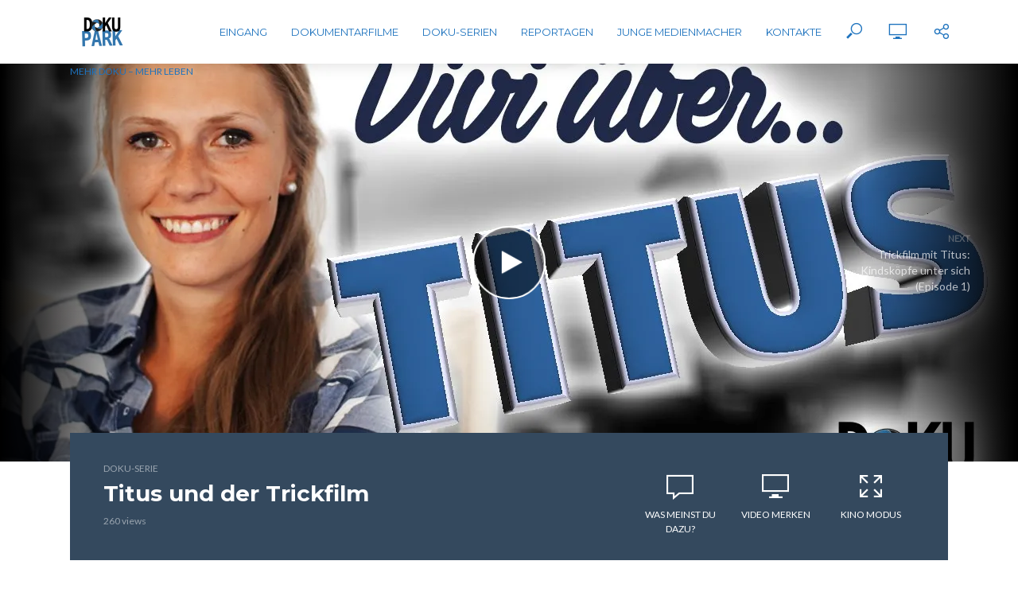

--- FILE ---
content_type: text/html; charset=UTF-8
request_url: http://dokupark.de/2016/09/06/trickfilm-mit-titus-kindskoepfe-unter-sich/
body_size: 19919
content:
<!DOCTYPE html>
<html lang="de" prefix="og: http://ogp.me/ns#">
<head>
<meta charset="UTF-8">
<meta name="viewport" content="width=device-width,initial-scale=1.0">
<link rel="pingback" href="http://dokupark.de/xmlrpc.php">
<title>Titus und der Trickfilm - Dokupark</title>
<meta name='robots' content='max-image-preview:large' />
	<style>img:is([sizes="auto" i], [sizes^="auto," i]) { contain-intrinsic-size: 3000px 1500px }</style>
	
<!-- This site is optimized with the Yoast SEO plugin v9.5 - https://yoast.com/wordpress/plugins/seo/ -->
<link rel="canonical" href="https://dokupark.de/2016/09/06/trickfilm-mit-titus-kindskoepfe-unter-sich/" />
<meta property="og:locale" content="de_DE" />
<meta property="og:type" content="article" />
<meta property="og:title" content="Titus und der Trickfilm - Dokupark" />
<meta property="og:description" content="Titus ist manchmal etwas launisch, aber die Frohnatur Ronny versteht sich mit ihm und Kameramann Lennart sofort. In der ersten Folge lernen sich die neuen Freunde und Abenteurer erst einmal im Kinderhospiz Tambach-Dietharz kennen." />
<meta property="og:url" content="https://dokupark.de/2016/09/06/trickfilm-mit-titus-kindskoepfe-unter-sich/" />
<meta property="og:site_name" content="Dokupark" />
<meta property="article:tag" content="Aktion Mensch" />
<meta property="article:tag" content="Die Zeit ist eine Brücke" />
<meta property="article:tag" content="Doku" />
<meta property="article:tag" content="Dokupark" />
<meta property="article:tag" content="Feuerköpfe" />
<meta property="article:tag" content="Henryk Balkow" />
<meta property="article:tag" content="junge medien" />
<meta property="article:tag" content="Kinderhospiz" />
<meta property="article:tag" content="Lennart König" />
<meta property="article:tag" content="Lukas" />
<meta property="article:tag" content="Marion Werner" />
<meta property="article:tag" content="Medienprojekt" />
<meta property="article:tag" content="Reportage" />
<meta property="article:tag" content="Ronny" />
<meta property="article:tag" content="Ronny Gneiße" />
<meta property="article:tag" content="Tambach-Dietharz" />
<meta property="article:tag" content="Titus" />
<meta property="article:tag" content="Trickfilm" />
<meta property="article:tag" content="Yolo" />
<meta property="article:section" content="Doku-Serie" />
<meta property="article:published_time" content="2016-09-06T07:50:06+02:00" />
<meta property="article:modified_time" content="2018-01-07T14:42:07+01:00" />
<meta property="og:updated_time" content="2018-01-07T14:42:07+01:00" />
<meta property="og:image" content="https://i0.wp.com/dokupark.de/wp-content/uploads/2018/01/episode-1-warm-up-fuer-grosse-ab.jpg?fit=1280%2C720&#038;ssl=1" />
<meta property="og:image:secure_url" content="https://i0.wp.com/dokupark.de/wp-content/uploads/2018/01/episode-1-warm-up-fuer-grosse-ab.jpg?fit=1280%2C720&#038;ssl=1" />
<meta property="og:image:width" content="1280" />
<meta property="og:image:height" content="720" />
<meta name="twitter:card" content="summary" />
<meta name="twitter:description" content="Titus ist manchmal etwas launisch, aber die Frohnatur Ronny versteht sich mit ihm und Kameramann Lennart sofort. In der ersten Folge lernen sich die neuen Freunde und Abenteurer erst einmal im Kinderhospiz Tambach-Dietharz kennen." />
<meta name="twitter:title" content="Titus und der Trickfilm - Dokupark" />
<meta name="twitter:image" content="https://i0.wp.com/dokupark.de/wp-content/uploads/2018/01/episode-1-warm-up-fuer-grosse-ab.jpg?fit=1280%2C720&#038;ssl=1" />
<!-- / Yoast SEO plugin. -->

<link rel='dns-prefetch' href='//secure.gravatar.com' />
<link rel='dns-prefetch' href='//stats.wp.com' />
<link rel='dns-prefetch' href='//fonts.googleapis.com' />
<link rel='dns-prefetch' href='//v0.wordpress.com' />
<link rel='dns-prefetch' href='//widgets.wp.com' />
<link rel='dns-prefetch' href='//s0.wp.com' />
<link rel='dns-prefetch' href='//0.gravatar.com' />
<link rel='dns-prefetch' href='//1.gravatar.com' />
<link rel='dns-prefetch' href='//2.gravatar.com' />
<link rel='preconnect' href='//i0.wp.com' />
<link rel="alternate" type="application/rss+xml" title="Dokupark &raquo; Feed" href="https://dokupark.de/feed/" />
<link rel="alternate" type="application/rss+xml" title="Dokupark &raquo; Kommentar-Feed" href="https://dokupark.de/comments/feed/" />
<link rel="alternate" type="application/rss+xml" title="Dokupark &raquo; Titus und der Trickfilm-Kommentar-Feed" href="https://dokupark.de/2016/09/06/trickfilm-mit-titus-kindskoepfe-unter-sich/feed/" />
<script type="text/javascript">
/* <![CDATA[ */
window._wpemojiSettings = {"baseUrl":"https:\/\/s.w.org\/images\/core\/emoji\/16.0.1\/72x72\/","ext":".png","svgUrl":"https:\/\/s.w.org\/images\/core\/emoji\/16.0.1\/svg\/","svgExt":".svg","source":{"concatemoji":"http:\/\/dokupark.de\/wp-includes\/js\/wp-emoji-release.min.js?ver=6.8.3"}};
/*! This file is auto-generated */
!function(s,n){var o,i,e;function c(e){try{var t={supportTests:e,timestamp:(new Date).valueOf()};sessionStorage.setItem(o,JSON.stringify(t))}catch(e){}}function p(e,t,n){e.clearRect(0,0,e.canvas.width,e.canvas.height),e.fillText(t,0,0);var t=new Uint32Array(e.getImageData(0,0,e.canvas.width,e.canvas.height).data),a=(e.clearRect(0,0,e.canvas.width,e.canvas.height),e.fillText(n,0,0),new Uint32Array(e.getImageData(0,0,e.canvas.width,e.canvas.height).data));return t.every(function(e,t){return e===a[t]})}function u(e,t){e.clearRect(0,0,e.canvas.width,e.canvas.height),e.fillText(t,0,0);for(var n=e.getImageData(16,16,1,1),a=0;a<n.data.length;a++)if(0!==n.data[a])return!1;return!0}function f(e,t,n,a){switch(t){case"flag":return n(e,"\ud83c\udff3\ufe0f\u200d\u26a7\ufe0f","\ud83c\udff3\ufe0f\u200b\u26a7\ufe0f")?!1:!n(e,"\ud83c\udde8\ud83c\uddf6","\ud83c\udde8\u200b\ud83c\uddf6")&&!n(e,"\ud83c\udff4\udb40\udc67\udb40\udc62\udb40\udc65\udb40\udc6e\udb40\udc67\udb40\udc7f","\ud83c\udff4\u200b\udb40\udc67\u200b\udb40\udc62\u200b\udb40\udc65\u200b\udb40\udc6e\u200b\udb40\udc67\u200b\udb40\udc7f");case"emoji":return!a(e,"\ud83e\udedf")}return!1}function g(e,t,n,a){var r="undefined"!=typeof WorkerGlobalScope&&self instanceof WorkerGlobalScope?new OffscreenCanvas(300,150):s.createElement("canvas"),o=r.getContext("2d",{willReadFrequently:!0}),i=(o.textBaseline="top",o.font="600 32px Arial",{});return e.forEach(function(e){i[e]=t(o,e,n,a)}),i}function t(e){var t=s.createElement("script");t.src=e,t.defer=!0,s.head.appendChild(t)}"undefined"!=typeof Promise&&(o="wpEmojiSettingsSupports",i=["flag","emoji"],n.supports={everything:!0,everythingExceptFlag:!0},e=new Promise(function(e){s.addEventListener("DOMContentLoaded",e,{once:!0})}),new Promise(function(t){var n=function(){try{var e=JSON.parse(sessionStorage.getItem(o));if("object"==typeof e&&"number"==typeof e.timestamp&&(new Date).valueOf()<e.timestamp+604800&&"object"==typeof e.supportTests)return e.supportTests}catch(e){}return null}();if(!n){if("undefined"!=typeof Worker&&"undefined"!=typeof OffscreenCanvas&&"undefined"!=typeof URL&&URL.createObjectURL&&"undefined"!=typeof Blob)try{var e="postMessage("+g.toString()+"("+[JSON.stringify(i),f.toString(),p.toString(),u.toString()].join(",")+"));",a=new Blob([e],{type:"text/javascript"}),r=new Worker(URL.createObjectURL(a),{name:"wpTestEmojiSupports"});return void(r.onmessage=function(e){c(n=e.data),r.terminate(),t(n)})}catch(e){}c(n=g(i,f,p,u))}t(n)}).then(function(e){for(var t in e)n.supports[t]=e[t],n.supports.everything=n.supports.everything&&n.supports[t],"flag"!==t&&(n.supports.everythingExceptFlag=n.supports.everythingExceptFlag&&n.supports[t]);n.supports.everythingExceptFlag=n.supports.everythingExceptFlag&&!n.supports.flag,n.DOMReady=!1,n.readyCallback=function(){n.DOMReady=!0}}).then(function(){return e}).then(function(){var e;n.supports.everything||(n.readyCallback(),(e=n.source||{}).concatemoji?t(e.concatemoji):e.wpemoji&&e.twemoji&&(t(e.twemoji),t(e.wpemoji)))}))}((window,document),window._wpemojiSettings);
/* ]]> */
</script>
<link rel='stylesheet' id='twb-open-sans-css' href='https://fonts.googleapis.com/css?family=Open+Sans%3A300%2C400%2C500%2C600%2C700%2C800&#038;display=swap&#038;ver=6.8.3' type='text/css' media='all' />
<link rel='stylesheet' id='twb-global-css' href='http://dokupark.de/wp-content/plugins/slider-wd/booster/assets/css/global.css?ver=1.0.0' type='text/css' media='all' />
<link rel='stylesheet' id='jetpack_related-posts-css' href='http://dokupark.de/wp-content/plugins/jetpack/modules/related-posts/related-posts.css?ver=20240116' type='text/css' media='all' />
<style id='wp-emoji-styles-inline-css' type='text/css'>

	img.wp-smiley, img.emoji {
		display: inline !important;
		border: none !important;
		box-shadow: none !important;
		height: 1em !important;
		width: 1em !important;
		margin: 0 0.07em !important;
		vertical-align: -0.1em !important;
		background: none !important;
		padding: 0 !important;
	}
</style>
<link rel='stylesheet' id='wp-block-library-css' href='http://dokupark.de/wp-includes/css/dist/block-library/style.min.css?ver=6.8.3' type='text/css' media='all' />
<style id='classic-theme-styles-inline-css' type='text/css'>
/*! This file is auto-generated */
.wp-block-button__link{color:#fff;background-color:#32373c;border-radius:9999px;box-shadow:none;text-decoration:none;padding:calc(.667em + 2px) calc(1.333em + 2px);font-size:1.125em}.wp-block-file__button{background:#32373c;color:#fff;text-decoration:none}
</style>
<link rel='stylesheet' id='mediaelement-css' href='http://dokupark.de/wp-includes/js/mediaelement/mediaelementplayer-legacy.min.css?ver=4.2.17' type='text/css' media='all' />
<link rel='stylesheet' id='wp-mediaelement-css' href='http://dokupark.de/wp-includes/js/mediaelement/wp-mediaelement.min.css?ver=6.8.3' type='text/css' media='all' />
<style id='jetpack-sharing-buttons-style-inline-css' type='text/css'>
.jetpack-sharing-buttons__services-list{display:flex;flex-direction:row;flex-wrap:wrap;gap:0;list-style-type:none;margin:5px;padding:0}.jetpack-sharing-buttons__services-list.has-small-icon-size{font-size:12px}.jetpack-sharing-buttons__services-list.has-normal-icon-size{font-size:16px}.jetpack-sharing-buttons__services-list.has-large-icon-size{font-size:24px}.jetpack-sharing-buttons__services-list.has-huge-icon-size{font-size:36px}@media print{.jetpack-sharing-buttons__services-list{display:none!important}}.editor-styles-wrapper .wp-block-jetpack-sharing-buttons{gap:0;padding-inline-start:0}ul.jetpack-sharing-buttons__services-list.has-background{padding:1.25em 2.375em}
</style>
<style id='global-styles-inline-css' type='text/css'>
:root{--wp--preset--aspect-ratio--square: 1;--wp--preset--aspect-ratio--4-3: 4/3;--wp--preset--aspect-ratio--3-4: 3/4;--wp--preset--aspect-ratio--3-2: 3/2;--wp--preset--aspect-ratio--2-3: 2/3;--wp--preset--aspect-ratio--16-9: 16/9;--wp--preset--aspect-ratio--9-16: 9/16;--wp--preset--color--black: #000000;--wp--preset--color--cyan-bluish-gray: #abb8c3;--wp--preset--color--white: #ffffff;--wp--preset--color--pale-pink: #f78da7;--wp--preset--color--vivid-red: #cf2e2e;--wp--preset--color--luminous-vivid-orange: #ff6900;--wp--preset--color--luminous-vivid-amber: #fcb900;--wp--preset--color--light-green-cyan: #7bdcb5;--wp--preset--color--vivid-green-cyan: #00d084;--wp--preset--color--pale-cyan-blue: #8ed1fc;--wp--preset--color--vivid-cyan-blue: #0693e3;--wp--preset--color--vivid-purple: #9b51e0;--wp--preset--gradient--vivid-cyan-blue-to-vivid-purple: linear-gradient(135deg,rgba(6,147,227,1) 0%,rgb(155,81,224) 100%);--wp--preset--gradient--light-green-cyan-to-vivid-green-cyan: linear-gradient(135deg,rgb(122,220,180) 0%,rgb(0,208,130) 100%);--wp--preset--gradient--luminous-vivid-amber-to-luminous-vivid-orange: linear-gradient(135deg,rgba(252,185,0,1) 0%,rgba(255,105,0,1) 100%);--wp--preset--gradient--luminous-vivid-orange-to-vivid-red: linear-gradient(135deg,rgba(255,105,0,1) 0%,rgb(207,46,46) 100%);--wp--preset--gradient--very-light-gray-to-cyan-bluish-gray: linear-gradient(135deg,rgb(238,238,238) 0%,rgb(169,184,195) 100%);--wp--preset--gradient--cool-to-warm-spectrum: linear-gradient(135deg,rgb(74,234,220) 0%,rgb(151,120,209) 20%,rgb(207,42,186) 40%,rgb(238,44,130) 60%,rgb(251,105,98) 80%,rgb(254,248,76) 100%);--wp--preset--gradient--blush-light-purple: linear-gradient(135deg,rgb(255,206,236) 0%,rgb(152,150,240) 100%);--wp--preset--gradient--blush-bordeaux: linear-gradient(135deg,rgb(254,205,165) 0%,rgb(254,45,45) 50%,rgb(107,0,62) 100%);--wp--preset--gradient--luminous-dusk: linear-gradient(135deg,rgb(255,203,112) 0%,rgb(199,81,192) 50%,rgb(65,88,208) 100%);--wp--preset--gradient--pale-ocean: linear-gradient(135deg,rgb(255,245,203) 0%,rgb(182,227,212) 50%,rgb(51,167,181) 100%);--wp--preset--gradient--electric-grass: linear-gradient(135deg,rgb(202,248,128) 0%,rgb(113,206,126) 100%);--wp--preset--gradient--midnight: linear-gradient(135deg,rgb(2,3,129) 0%,rgb(40,116,252) 100%);--wp--preset--font-size--small: 13px;--wp--preset--font-size--medium: 20px;--wp--preset--font-size--large: 36px;--wp--preset--font-size--x-large: 42px;--wp--preset--spacing--20: 0.44rem;--wp--preset--spacing--30: 0.67rem;--wp--preset--spacing--40: 1rem;--wp--preset--spacing--50: 1.5rem;--wp--preset--spacing--60: 2.25rem;--wp--preset--spacing--70: 3.38rem;--wp--preset--spacing--80: 5.06rem;--wp--preset--shadow--natural: 6px 6px 9px rgba(0, 0, 0, 0.2);--wp--preset--shadow--deep: 12px 12px 50px rgba(0, 0, 0, 0.4);--wp--preset--shadow--sharp: 6px 6px 0px rgba(0, 0, 0, 0.2);--wp--preset--shadow--outlined: 6px 6px 0px -3px rgba(255, 255, 255, 1), 6px 6px rgba(0, 0, 0, 1);--wp--preset--shadow--crisp: 6px 6px 0px rgba(0, 0, 0, 1);}:where(.is-layout-flex){gap: 0.5em;}:where(.is-layout-grid){gap: 0.5em;}body .is-layout-flex{display: flex;}.is-layout-flex{flex-wrap: wrap;align-items: center;}.is-layout-flex > :is(*, div){margin: 0;}body .is-layout-grid{display: grid;}.is-layout-grid > :is(*, div){margin: 0;}:where(.wp-block-columns.is-layout-flex){gap: 2em;}:where(.wp-block-columns.is-layout-grid){gap: 2em;}:where(.wp-block-post-template.is-layout-flex){gap: 1.25em;}:where(.wp-block-post-template.is-layout-grid){gap: 1.25em;}.has-black-color{color: var(--wp--preset--color--black) !important;}.has-cyan-bluish-gray-color{color: var(--wp--preset--color--cyan-bluish-gray) !important;}.has-white-color{color: var(--wp--preset--color--white) !important;}.has-pale-pink-color{color: var(--wp--preset--color--pale-pink) !important;}.has-vivid-red-color{color: var(--wp--preset--color--vivid-red) !important;}.has-luminous-vivid-orange-color{color: var(--wp--preset--color--luminous-vivid-orange) !important;}.has-luminous-vivid-amber-color{color: var(--wp--preset--color--luminous-vivid-amber) !important;}.has-light-green-cyan-color{color: var(--wp--preset--color--light-green-cyan) !important;}.has-vivid-green-cyan-color{color: var(--wp--preset--color--vivid-green-cyan) !important;}.has-pale-cyan-blue-color{color: var(--wp--preset--color--pale-cyan-blue) !important;}.has-vivid-cyan-blue-color{color: var(--wp--preset--color--vivid-cyan-blue) !important;}.has-vivid-purple-color{color: var(--wp--preset--color--vivid-purple) !important;}.has-black-background-color{background-color: var(--wp--preset--color--black) !important;}.has-cyan-bluish-gray-background-color{background-color: var(--wp--preset--color--cyan-bluish-gray) !important;}.has-white-background-color{background-color: var(--wp--preset--color--white) !important;}.has-pale-pink-background-color{background-color: var(--wp--preset--color--pale-pink) !important;}.has-vivid-red-background-color{background-color: var(--wp--preset--color--vivid-red) !important;}.has-luminous-vivid-orange-background-color{background-color: var(--wp--preset--color--luminous-vivid-orange) !important;}.has-luminous-vivid-amber-background-color{background-color: var(--wp--preset--color--luminous-vivid-amber) !important;}.has-light-green-cyan-background-color{background-color: var(--wp--preset--color--light-green-cyan) !important;}.has-vivid-green-cyan-background-color{background-color: var(--wp--preset--color--vivid-green-cyan) !important;}.has-pale-cyan-blue-background-color{background-color: var(--wp--preset--color--pale-cyan-blue) !important;}.has-vivid-cyan-blue-background-color{background-color: var(--wp--preset--color--vivid-cyan-blue) !important;}.has-vivid-purple-background-color{background-color: var(--wp--preset--color--vivid-purple) !important;}.has-black-border-color{border-color: var(--wp--preset--color--black) !important;}.has-cyan-bluish-gray-border-color{border-color: var(--wp--preset--color--cyan-bluish-gray) !important;}.has-white-border-color{border-color: var(--wp--preset--color--white) !important;}.has-pale-pink-border-color{border-color: var(--wp--preset--color--pale-pink) !important;}.has-vivid-red-border-color{border-color: var(--wp--preset--color--vivid-red) !important;}.has-luminous-vivid-orange-border-color{border-color: var(--wp--preset--color--luminous-vivid-orange) !important;}.has-luminous-vivid-amber-border-color{border-color: var(--wp--preset--color--luminous-vivid-amber) !important;}.has-light-green-cyan-border-color{border-color: var(--wp--preset--color--light-green-cyan) !important;}.has-vivid-green-cyan-border-color{border-color: var(--wp--preset--color--vivid-green-cyan) !important;}.has-pale-cyan-blue-border-color{border-color: var(--wp--preset--color--pale-cyan-blue) !important;}.has-vivid-cyan-blue-border-color{border-color: var(--wp--preset--color--vivid-cyan-blue) !important;}.has-vivid-purple-border-color{border-color: var(--wp--preset--color--vivid-purple) !important;}.has-vivid-cyan-blue-to-vivid-purple-gradient-background{background: var(--wp--preset--gradient--vivid-cyan-blue-to-vivid-purple) !important;}.has-light-green-cyan-to-vivid-green-cyan-gradient-background{background: var(--wp--preset--gradient--light-green-cyan-to-vivid-green-cyan) !important;}.has-luminous-vivid-amber-to-luminous-vivid-orange-gradient-background{background: var(--wp--preset--gradient--luminous-vivid-amber-to-luminous-vivid-orange) !important;}.has-luminous-vivid-orange-to-vivid-red-gradient-background{background: var(--wp--preset--gradient--luminous-vivid-orange-to-vivid-red) !important;}.has-very-light-gray-to-cyan-bluish-gray-gradient-background{background: var(--wp--preset--gradient--very-light-gray-to-cyan-bluish-gray) !important;}.has-cool-to-warm-spectrum-gradient-background{background: var(--wp--preset--gradient--cool-to-warm-spectrum) !important;}.has-blush-light-purple-gradient-background{background: var(--wp--preset--gradient--blush-light-purple) !important;}.has-blush-bordeaux-gradient-background{background: var(--wp--preset--gradient--blush-bordeaux) !important;}.has-luminous-dusk-gradient-background{background: var(--wp--preset--gradient--luminous-dusk) !important;}.has-pale-ocean-gradient-background{background: var(--wp--preset--gradient--pale-ocean) !important;}.has-electric-grass-gradient-background{background: var(--wp--preset--gradient--electric-grass) !important;}.has-midnight-gradient-background{background: var(--wp--preset--gradient--midnight) !important;}.has-small-font-size{font-size: var(--wp--preset--font-size--small) !important;}.has-medium-font-size{font-size: var(--wp--preset--font-size--medium) !important;}.has-large-font-size{font-size: var(--wp--preset--font-size--large) !important;}.has-x-large-font-size{font-size: var(--wp--preset--font-size--x-large) !important;}
:where(.wp-block-post-template.is-layout-flex){gap: 1.25em;}:where(.wp-block-post-template.is-layout-grid){gap: 1.25em;}
:where(.wp-block-columns.is-layout-flex){gap: 2em;}:where(.wp-block-columns.is-layout-grid){gap: 2em;}
:root :where(.wp-block-pullquote){font-size: 1.5em;line-height: 1.6;}
</style>
<link rel='stylesheet' id='mks_shortcodes_simple_line_icons-css' href='http://dokupark.de/wp-content/plugins/meks-flexible-shortcodes/css/simple-line/simple-line-icons.css?ver=1.3.8' type='text/css' media='screen' />
<link rel='stylesheet' id='mks_shortcodes_css-css' href='http://dokupark.de/wp-content/plugins/meks-flexible-shortcodes/css/style.css?ver=1.3.8' type='text/css' media='screen' />
<link rel='stylesheet' id='vlog-fonts-css' href='http://fonts.googleapis.com/css?family=Lato%3A400%7CMontserrat%3A400%2C700&#038;subset=latin%2Clatin-ext&#038;ver=1.3' type='text/css' media='all' />
<link rel='stylesheet' id='vlog-main-css' href='http://dokupark.de/wp-content/themes/vlog/assets/css/min.css?ver=1.3' type='text/css' media='all' />
<style id='vlog-main-inline-css' type='text/css'>
body,#cancel-comment-reply-link,.vlog-wl-action .vlog-button {color: #111111;font-family: 'Lato';font-weight: 400;}.vlog-body-box{background-color:#ffffff;}h1, h2, h3, h4, h5, h6,.h1, .h2, .h3, .h4, .h5, .h6,blockquote,.vlog-comments .url,.comment-author b,.vlog-site-header .site-title a,.entry-content thead td {font-family: 'Montserrat';font-weight: 700;}.vlog-site-header a,.dl-menuwrapper li a{font-family: 'Montserrat';font-weight: 400;}.vlog-top-bar,.vlog-top-bar .sub-menu{background-color: #34495e;}.vlog-top-bar ul li a,.vlog-site-date{color: #8b97a3;}.vlog-top-bar ul li:hover > a{color: #ffffff;}.vlog-header-middle{height: 80px;}.vlog-site-header,.vlog-header-shadow .vlog-header-wrapper,.vlog-site-header .vlog-main-nav .sub-menu,.vlog-actions-button .sub-menu,.vlog-site-header .vlog-main-nav > li:hover > a,.vlog-actions-button:hover > span,.vlog-action-search.active.vlog-actions-button > span,.vlog-actions-search input[type=text]:focus,.vlog-responsive-header,.dl-menuwrapper .dl-menu{background-color: #ffffff;}.vlog-site-header,.vlog-site-header .entry-title a,.vlog-site-header a,.dl-menuwrapper li a,.vlog-site-header .vlog-search-form input[type=text],.vlog-responsive-header,.vlog-responsive-header a.vlog-responsive-header .entry-title a,.dl-menuwrapper button,.vlog-remove-wl{color: #1e73be;}.vlog-main-nav .sub-menu li:hover > a,.vlog-main-nav > .current_page_item > a,.vlog-main-nav .current-menu-item > a,.vlog-main-nav li:not(.menu-item-has-children):hover > a,.vlog-actions-button.vlog-action-search:hover span,.dl-menuwrapper li a:focus,.dl-menuwrapper li a:hover,.dl-menuwrapper button:hover{color: #9b59b6;}.vlog-site-header .vlog-search-form input[type=text]::-webkit-input-placeholder { color: #1e73be;}.vlog-site-header .vlog-search-form input[type=text]::-moz-placeholder {color: #1e73be;}.vlog-site-header .vlog-search-form input[type=text]:-ms-input-placeholder {color: #1e73be;}.vlog-header-bottom{background: #f6f6f6;}.vlog-header-bottom,.vlog-header-bottom .entry-title a,.vlog-header-bottom a,.vlog-header-bottom .vlog-search-form input[type=text]{color: #111111;}.vlog-header-bottom .vlog-main-nav .sub-menu li:hover > a, .vlog-header-bottom .vlog-main-nav > .current_page_item > a, .vlog-header-bottom .vlog-main-nav .current-menu-item > a, .vlog-header-bottom .vlog-main-nav li:not(.menu-item-has-children):hover > a, .vlog-header-bottom .vlog-actions-button.vlog-action-search:hover span,.vlog-header-bottom .entry-title a:hover,.vlog-header-bottom .vlog-remove-wl:hover{color: #9b59b6;}.vlog-header-bottom .vlog-search-form input[type=text]::-webkit-input-placeholder { color: #1e73be;}.vlog-header-bottom .vlog-search-form input[type=text]::-moz-placeholder {color: #1e73be;}.vlog-header-bottom .vlog-search-form input[type=text]:-ms-input-placeholder {color: #1e73be;}.vlog-sticky-header.vlog-site-header,.vlog-sticky-header.vlog-site-header .vlog-main-nav .sub-menu,.vlog-sticky-header .vlog-actions-button .sub-menu,.vlog-sticky-header.vlog-site-header .vlog-main-nav > li:hover > a,.vlog-sticky-header .vlog-actions-button:hover > span,.vlog-sticky-header .vlog-action-search.active.vlog-actions-button > span,.vlog-sticky-header .vlog-actions-search input[type=text]:focus{background-color: #ffffff;}.vlog-sticky-header,.vlog-sticky-header .entry-title a,.vlog-sticky-header a,.vlog-sticky-header .vlog-search-form input[type=text],.vlog-sticky-header.vlog-site-header a{color: #1e73be;}.vlog-sticky-header .vlog-main-nav .sub-menu li:hover > a,.vlog-sticky-header .vlog-main-nav > .current_page_item > a,.vlog-sticky-header .vlog-main-nav li:not(.menu-item-has-children):hover > a,.vlog-sticky-header .vlog-actions-button.vlog-action-search:hover span,.vlog-sticky-header.vlog-header-bottom .vlog-main-nav .current-menu-item > a,.vlog-sticky-header.vlog-header-bottom .entry-title a:hover,.vlog-sticky-header.vlog-header-bottom.vlog-remove-wl:hover {color: #9b59b6;}.vlog-header-bottom .vlog-search-form input[type=text]::-webkit-input-placeholder { color: #1e73be;}.vlog-header-bottom .vlog-search-form input[type=text]::-moz-placeholder {color: #1e73be;}.vlog-header-bottom .vlog-search-form input[type=text]:-ms-input-placeholder {color: #1e73be;}a{color: #9b59b6; }.meta-item,.meta-icon,.meta-comments a,.vlog-prev-next-nav .vlog-pn-ico,.comment-metadata a,.widget_calendar table caption,.widget_archive li,.widget_recent_comments li,.rss-date,.widget_rss cite,.widget_tag_cloud a:after,.widget_recent_entries li .post-date,.meta-tags a:after{color: #999999; }.vlog-pagination .dots:hover, .vlog-pagination a, .vlog-post .entry-category a:hover,a.meta-icon:hover,.meta-comments:hover,.meta-comments:hover a,.vlog-prev-next-nav a,.widget_tag_cloud a,.widget_calendar table tfoot tr td a,.vlog-button-search,.meta-tags a,.vlog-all-link:hover,.vlog-sl-item:hover,.entry-content-single .meta-tags a:hover{color: #111111; }.vlog-count,.vlog-button,.vlog-pagination .vlog-button,.vlog-pagination .vlog-button:hover,.vlog-watch-later-count,a.page-numbers:hover,.widget_calendar table tbody td a,.vlog-load-more a,.vlog-next a,.vlog-prev a,.vlog-pagination .next,.vlog-pagination .prev,.mks_author_link,.mks_read_more a,.vlog-wl-action .vlog-button,body .mejs-controls .mejs-time-rail .mejs-time-current,.vlog-link-pages a{background-color: #9b59b6;}.vlog-pagination .uil-ripple-css div:nth-of-type(1),.vlog-pagination .uil-ripple-css div:nth-of-type(2),blockquote{border-color: #9b59b6;}.entry-content-single a{color: #9b59b6;}.entry-content-single a:hover{color: #111111;}.vlog-site-content{ background: #ffffff;}h1,h2,h3,h4,h5,h6,.h1, .h2, .h3, .h4, .h5, .h6,.entry-title a,.vlog-comments .url,.rsswidget:hover{ color: #111111;}.widget ul li a{color: #111111;}.widget ul li a:hover,.entry-title a:hover,.widget .vlog-search-form .vlog-button-search:hover,.bypostauthor .comment-body .fn:before,.vlog-comments .url:hover,#cancel-comment-reply-link,.widget_tag_cloud a:hover,.meta-tags a:hover,.vlog-remove-wl:hover{color: #9b59b6;}.entry-content p{color: #111111;}.widget_calendar #today:after{background: rgba(17,17,17,0.1)}.vlog-button,.vlog-button a,.vlog-pagination .vlog-button,.vlog-pagination .next,.vlog-pagination .prev,a.page-numbers:hover,.widget_calendar table tbody td a,.vlog-featured-info-2 .entry-title a,.vlog-load-more a,.vlog-next a,.vlog-prev a,.mks_author_link,.mks_read_more a,.vlog-wl-action .vlog-button,.vlog-link-pages a,.vlog-link-pages a:hover{color: #FFF;}#cancel-comment-reply-link, .comment-reply-link, .vlog-rm,.vlog-mod-actions .vlog-all-link,.vlog-slider-controls .owl-next, .vlog-slider-controls .owl-prev {color: #9b59b6; border-color: rgba(155,89,182,0.7)}.vlog-mod-actions .vlog-all-link:hover,.vlog-slider-controls .owl-next:hover, .vlog-slider-controls .owl-prev:hover {color: #111111; border-color: rgba(17,17,17,0.7)}.comment-reply-link:hover,.vlog-rm:hover,#cancel-comment-reply-link:hover{color: #111111;border-color: #111111;}.vlog-highlight .entry-category,.vlog-highlight .entry-category a,.vlog-highlight .meta-item a,.vlog-highlight .meta-item span,.vlog-highlight .meta-item,.vlog-highlight.widget_tag_cloud a:hover{color: rgba(255,255,255,0.5);}.vlog-highlight {background: #34495e;color: #ffffff;border: none;}.vlog-highlight .widget-title{border-bottom-color: rgba(255,255,255,0.1);}.vlog-highlight .entry-title,.vlog-highlight .entry-category a:hover,.vlog-highlight .action-item,.vlog-highlight .meta-item a:hover,.vlog-highlight .widget-title span,.vlog-highlight .entry-title a,.widget.vlog-highlight ul li a,.vlog-highlight.widget_calendar table tfoot tr td a,.vlog-highlight .widget_tag_cloud a{color: #ffffff;}.vlog-highlight .widget_calendar #today:after{ background: rgba(255,255,255,0.1);}.widget.vlog-highlightinput[type=number], .widget.vlog-highlight input[type=text], .widget.vlog-highlight input[type=email], .widget.vlog-highlight input[type=url], .widget.vlog-highlight input[type=tel], .widget.vlog-highlight input[type=date], .widget.vlog-highlight input[type=password], .widget.vlog-highlight select, .widget.vlog-highlight textarea{background: #FFF;color: #111;border-color: rgba(255,255,255,0.1);}.vlog-highlight .vlog-button-search{color:#111;}.vlog-bg-box,.author .vlog-mod-desc,.vlog-bg{background: rgba(17,17,17,0.05);}.vlog-pagination .current{background: rgba(17,17,17,0.1);}.vlog-site-footer{background: #34495e;color: #ffffff;}.vlog-site-footer .widget-title,.vlog-site-footer .widget_calendar table tbody td a,.vlog-site-footer .widget_calendar table tfoot tr td a,.vlog-site-footer .widget.mks_author_widget h3,.vlog-site-footer.mks_author_link,.vlog-site-footer .vlog-button:hover,.vlog-site-footer .meta-item a:hover,.vlog-site-footer .entry-category a:hover {color: #ffffff;}.vlog-site-footer a,.vlog-site-footer ul li a,.vlog-site-footer .widget_calendar table tbody td a:hover,.vlog-site-footer .widget_calendar table tfoot tr td a:hover{color: rgba(255,255,255,0.8);}.vlog-site-footer .meta-item a,.vlog-site-footer .meta-item .meta-icon,.vlog-site-footer .widget_recent_entries li .post-date,.vlog-site-footer .meta-item{color: rgba(255,255,255,0.5);}.vlog-site-footer .meta-comments:hover,.vlog-site-footer ul li a:hover,.vlog-site-footer a:hover{color: #ffffff;}.vlog-site-footer .widget .vlog-count,.vlog-site-footer .widget_calendar table tbody td a,.vlog-site-footer a.mks_author_link,.vlog-site-footer a.mks_author_link:hover,.vlog-site-footer .widget_calendar table tbody td a:hover{color: #34495e;background: #ffffff;}.vlog-site-footer .widget .vlog-search-form input[type=text],.vlog-site-footer select{ background: #FFF; color: #111; border:#ffffff;}.vlog-site-footer .widget .vlog-search-form .vlog-button-search{color: #111;}.vlog-site-footer .vlog-mod-actions .vlog-all-link, .vlog-site-footer .vlog-slider-controls .owl-next, .vlog-site-footer .vlog-slider-controls .owl-prev{ color: rgba(255,255,255,0.8); border-color:rgba(255,255,255,0.8);}.vlog-site-footer .vlog-mod-actions .vlog-all-link:hover, .vlog-site-footer .vlog-slider-controls .owl-next:hover, .vlog-site-footer .vlog-slider-controls .owl-prev:hover{ color: rgba(255,255,255,1); border-color:rgba(255,255,255,1);}.entry-content-single ul > li:before,.vlog-comments .comment-content ul > li:before{color: #9b59b6;}input[type=number], input[type=text], input[type=email], input[type=url], input[type=tel], input[type=date], input[type=password], select, textarea,.widget,.vlog-comments,.comment-list,.comment .comment-respond,.widget .vlog-search-form input[type=text],.vlog-content .vlog-prev-next-nav,.vlog-wl-action,.vlog-mod-desc .vlog-search-form,.entry-content table,.entry-content td, .entry-content th,.entry-content-single table,.entry-content-single td, .entry-content-single th,.vlog-comments table,.vlog-comments td, .vlog-comments th{border-color: rgba(17,17,17,0.1);}input[type=number]:focus, input[type=text]:focus, input[type=email]:focus, input[type=url]:focus, input[type=tel]:focus, input[type=date]:focus, input[type=password]:focus, select:focus, textarea:focus{border-color: rgba(17,17,17,0.3);}input[type=number], input[type=text], input[type=email], input[type=url], input[type=tel], input[type=date], input[type=password], select, textarea{background-color: rgba(17,17,17,0.03);}.vlog-button,input[type="submit"],.wpcf7-submit,input[type="button"]{background-color: #9b59b6;}.vlog-comments .comment-content{color: rgba(17,17,17,0.8);}li.bypostauthor > .comment-body,.vlog-rm {border-color: #9b59b6;}.vlog-ripple-circle{stroke: #9b59b6;}.vlog-cover-bg,.vlog-featured-2 .vlog-featured-item,.vlog-featured-3 .vlog-featured-item,.vlog-featured-4 .owl-item,.vlog-featured-5{height: 500px;}.vlog-fa-5-wrapper{height: 428px;}.vlog-fa-5-wrapper .fa-item{height: 178px;}.site-title{text-transform: uppercase;}.site-description{text-transform: uppercase;}.vlog-site-header{text-transform: uppercase;}.vlog-top-bar{text-transform: uppercase;}.entry-title{text-transform: none;}.entry-category a{text-transform: uppercase;}.vlog-mod-title, comment-author .fn{text-transform: uppercase;}.widget-title{text-transform: uppercase;}
</style>
<link rel='stylesheet' id='jetpack_likes-css' href='http://dokupark.de/wp-content/plugins/jetpack/modules/likes/style.css?ver=15.4' type='text/css' media='all' />
<link rel='stylesheet' id='meks-ads-widget-css' href='http://dokupark.de/wp-content/plugins/meks-easy-ads-widget/css/style.css?ver=2.0.9' type='text/css' media='all' />
<link rel='stylesheet' id='meks-flickr-widget-css' href='http://dokupark.de/wp-content/plugins/meks-simple-flickr-widget/css/style.css?ver=1.3' type='text/css' media='all' />
<link rel='stylesheet' id='meks-author-widget-css' href='http://dokupark.de/wp-content/plugins/meks-smart-author-widget/css/style.css?ver=1.1.5' type='text/css' media='all' />
<link rel='stylesheet' id='meks-social-widget-css' href='http://dokupark.de/wp-content/plugins/meks-smart-social-widget/css/style.css?ver=1.6.5' type='text/css' media='all' />
<link rel='stylesheet' id='meks-themeforest-widget-css' href='http://dokupark.de/wp-content/plugins/meks-themeforest-smart-widget/css/style.css?ver=1.6' type='text/css' media='all' />
<link rel='stylesheet' id='video-js-css' href='http://dokupark.de/wp-content/plugins/video-embed-thumbnail-generator/video-js/video-js.min.css?ver=8.16.1' type='text/css' media='all' />
<link rel='stylesheet' id='video-js-kg-skin-css' href='http://dokupark.de/wp-content/plugins/video-embed-thumbnail-generator/video-js/kg-video-js-skin.css?ver=4.10.3' type='text/css' media='all' />
<link rel='stylesheet' id='kgvid_video_styles-css' href='http://dokupark.de/wp-content/plugins/video-embed-thumbnail-generator/src/public/css/videopack-styles.css?ver=4.10.3' type='text/css' media='all' />
<link rel='stylesheet' id='sharedaddy-css' href='http://dokupark.de/wp-content/plugins/jetpack/modules/sharedaddy/sharing.css?ver=15.4' type='text/css' media='all' />
<link rel='stylesheet' id='social-logos-css' href='http://dokupark.de/wp-content/plugins/jetpack/_inc/social-logos/social-logos.min.css?ver=15.4' type='text/css' media='all' />
<script type="text/javascript" src="http://dokupark.de/wp-includes/js/jquery/jquery.min.js?ver=3.7.1" id="jquery-core-js"></script>
<script type="text/javascript" src="http://dokupark.de/wp-includes/js/jquery/jquery-migrate.min.js?ver=3.4.1" id="jquery-migrate-js"></script>
<script type="text/javascript" src="http://dokupark.de/wp-content/plugins/slider-wd/booster/assets/js/circle-progress.js?ver=1.2.2" id="twb-circle-js"></script>
<script type="text/javascript" id="twb-global-js-extra">
/* <![CDATA[ */
var twb = {"nonce":"878e17bafe","ajax_url":"https:\/\/dokupark.de\/wp-admin\/admin-ajax.php","plugin_url":"http:\/\/dokupark.de\/wp-content\/plugins\/slider-wd\/booster","href":"https:\/\/dokupark.de\/wp-admin\/admin.php?page=twb_slider_wd"};
var twb = {"nonce":"878e17bafe","ajax_url":"https:\/\/dokupark.de\/wp-admin\/admin-ajax.php","plugin_url":"http:\/\/dokupark.de\/wp-content\/plugins\/slider-wd\/booster","href":"https:\/\/dokupark.de\/wp-admin\/admin.php?page=twb_slider_wd"};
/* ]]> */
</script>
<script type="text/javascript" src="http://dokupark.de/wp-content/plugins/slider-wd/booster/assets/js/global.js?ver=1.0.0" id="twb-global-js"></script>
<script type="text/javascript" id="jetpack_related-posts-js-extra">
/* <![CDATA[ */
var related_posts_js_options = {"post_heading":"h4"};
/* ]]> */
</script>
<script type="text/javascript" src="http://dokupark.de/wp-content/plugins/jetpack/_inc/build/related-posts/related-posts.min.js?ver=20240116" id="jetpack_related-posts-js"></script>
<link rel="https://api.w.org/" href="https://dokupark.de/wp-json/" /><link rel="alternate" title="JSON" type="application/json" href="https://dokupark.de/wp-json/wp/v2/posts/682" /><link rel="EditURI" type="application/rsd+xml" title="RSD" href="https://dokupark.de/xmlrpc.php?rsd" />
<meta name="generator" content="WordPress 6.8.3" />
<link rel='shortlink' href='https://wp.me/p9CT8S-b0' />
<link rel="alternate" title="oEmbed (JSON)" type="application/json+oembed" href="https://dokupark.de/wp-json/oembed/1.0/embed?url=https%3A%2F%2Fdokupark.de%2F2016%2F09%2F06%2Ftrickfilm-mit-titus-kindskoepfe-unter-sich%2F" />
<link rel="alternate" title="oEmbed (XML)" type="text/xml+oembed" href="https://dokupark.de/wp-json/oembed/1.0/embed?url=https%3A%2F%2Fdokupark.de%2F2016%2F09%2F06%2Ftrickfilm-mit-titus-kindskoepfe-unter-sich%2F&#038;format=xml" />
        <style type="text/css" id="pf-main-css">
            
				@media screen {
					.printfriendly {
						z-index: 1000; position: relative
					}
					.printfriendly a, .printfriendly a:link, .printfriendly a:visited, .printfriendly a:hover, .printfriendly a:active {
						font-weight: 600;
						cursor: pointer;
						text-decoration: none;
						border: none;
						-webkit-box-shadow: none;
						-moz-box-shadow: none;
						box-shadow: none;
						outline:none;
						font-size: 14px !important;
						color: #3AAA11 !important;
					}
					.printfriendly.pf-alignleft {
						float: left;
					}
					.printfriendly.pf-alignright {
						float: right;
					}
					.printfriendly.pf-aligncenter {
						justify-content: center;
						display: flex; align-items: center;
					}
				}

				.pf-button-img {
					border: none;
					-webkit-box-shadow: none;
					-moz-box-shadow: none;
					box-shadow: none;
					padding: 0;
					margin: 0;
					display: inline;
					vertical-align: middle;
				}

				img.pf-button-img + .pf-button-text {
					margin-left: 6px;
				}

				@media print {
					.printfriendly {
						display: none;
					}
				}
				        </style>

            
        <style type="text/css" id="pf-excerpt-styles">
          .pf-button.pf-button-excerpt {
              display: none;
           }
        </style>

            	<style>img#wpstats{display:none}</style>
		<link rel="icon" href="https://i0.wp.com/dokupark.de/wp-content/uploads/2016/09/cropped-DokuPark_Logo_u%E2%95%A0%C3%AAberarbeitet-e1472835728715.png?fit=12%2C12&#038;ssl=1" sizes="32x32" />
<link rel="icon" href="https://i0.wp.com/dokupark.de/wp-content/uploads/2016/09/cropped-DokuPark_Logo_u%E2%95%A0%C3%AAberarbeitet-e1472835728715.png?fit=12%2C12&#038;ssl=1" sizes="192x192" />
<link rel="apple-touch-icon" href="https://i0.wp.com/dokupark.de/wp-content/uploads/2016/09/cropped-DokuPark_Logo_u%E2%95%A0%C3%AAberarbeitet-e1472835728715.png?fit=12%2C12&#038;ssl=1" />
<meta name="msapplication-TileImage" content="https://i0.wp.com/dokupark.de/wp-content/uploads/2016/09/cropped-DokuPark_Logo_u%E2%95%A0%C3%AAberarbeitet-e1472835728715.png?fit=12%2C12&#038;ssl=1" />
</head>

<body class="wp-singular post-template-default single single-post postid-682 single-format-video wp-theme-vlog chrome">

	
	
		
	<header id="header" class="vlog-site-header vlog-header-shadow hidden-xs hidden-sm">
		
		<div class="vlog-header-wrapper">
	<div class="container">
		<div class="vlog-header-2 vlog-header-middle">
			<div class="vlog-slot-l">
				
<div class="vlog-site-branding ">

			<span class="site-title h1"><a href="https://dokupark.de/" rel="home"><img class="vlog-logo" src="https://dokupark.de/wp-content/uploads/2016/09/DokuPark_Logo_u╠êberarbeitet-e1472835859571.png" alt="Dokupark" ></a></span>
	
			<span class="site-description">Mehr Doku &#8211; Mehr Leben</span>	</div>
			</div>

			<div class="vlog-slot-r">
				<nav class="vlog-main-navigation">	
				<ul id="menu-dokupark-main" class="vlog-main-nav vlog-menu"><li id="menu-item-454" class="menu-item menu-item-type-post_type menu-item-object-page menu-item-home menu-item-454"><a href="https://dokupark.de/">EINGANG</a><li id="menu-item-30" class="menu-item menu-item-type-custom menu-item-object-custom menu-item-has-children menu-item-30"><a href="#/2016/04/28/laura-janes-song-i-call-my-name/">Dokumentarfilme</a>
<ul class="sub-menu">
	<li id="menu-item-1202" class="menu-item menu-item-type-custom menu-item-object-custom menu-item-1202"><a href="http://dokupark.de/2019/10/03/meine-friedensreise-the-puzzle-of-peace-dokumentarfilm-2019/?preview_id=1196&#038;preview_nonce=f4ddda2312&#038;post_format=video&#038;_thumbnail_id=1197&#038;preview=true">&#8222;The Puzzle of Peace&#8220; Doku</a>	<li id="menu-item-704" class="menu-item menu-item-type-custom menu-item-object-custom menu-item-704"><a href="http://dokupark.de/2016/04/28/laura-janes-song-i-call-my-name/">Das Leben ist zu kurz für schlechten Kaffee</a>	<li id="menu-item-705" class="menu-item menu-item-type-custom menu-item-object-custom menu-item-705"><a href="http://dokupark.de/2016/04/10/the-7-biggest-lizards-mistakes-you-can-easily-avoid/">Traumpiloten</a></ul>
<li id="menu-item-33" class="menu-item menu-item-type-custom menu-item-object-custom menu-item-has-children menu-item-33"><a href="#">Doku-Serien</a>
<ul class="sub-menu">
	<li id="menu-item-706" class="menu-item menu-item-type-custom menu-item-object-custom menu-item-706"><a href="http://dokupark.de/2016/04/28/diezeitisteinebruecke_feuerkoepfe_jungemedienthueringen/">MOOD TEASER zu Die Zeit ist eine Brücke</a>	<li id="menu-item-707" class="menu-item menu-item-type-custom menu-item-object-custom menu-item-707"><a href="http://dokupark.de/series/trickfilm-titus/">Trickfilm mit Titus</a>	<li id="menu-item-708" class="menu-item menu-item-type-custom menu-item-object-custom menu-item-708"><a href="http://dokupark.de/series/lea">Ein Hörspiel mit Lea</a>	<li id="menu-item-652" class="menu-item menu-item-type-custom menu-item-object-custom menu-item-652"><a href="http://dokupark.de/series/simon-kurzfilm/">Kurzfilmprojekt Simon mit Lennart&#038;Moritz</a>	<li id="menu-item-719" class="menu-item menu-item-type-custom menu-item-object-custom menu-item-719"><a href="http://dokupark.de/series/simons-blog/">Simons Blog 4 America</a>	<li id="menu-item-648" class="menu-item menu-item-type-custom menu-item-object-custom menu-item-648"><a href="http://dokupark.de/series/valentin-pascal/">Trickfilm-Projekt Valentin&#038;Pascal mit Max&#038;Max</a>	<li id="menu-item-650" class="menu-item menu-item-type-custom menu-item-object-custom menu-item-650"><a href="http://dokupark.de/series/making-of-i-call-my-name/">Song-Projekt Laura-Jane mit Andrei&#038;Lisa</a>	<li id="menu-item-649" class="menu-item menu-item-type-custom menu-item-object-custom menu-item-649"><a href="http://dokupark.de/series/benedict-verzaubert/">Medien-Projekt Benedict mit Josi &#038; Katharina</a>	<li id="menu-item-651" class="menu-item menu-item-type-custom menu-item-object-custom menu-item-651"><a href="http://dokupark.de/series/youtubechannel-mit-dean/">Youtube-Kanal mit Dean, Johannes&#038;Maik</a></ul>
<li id="menu-item-21" class="menu-item menu-item-type-custom menu-item-object-custom menu-item-21"><a href="https://www.youtube.com/user/jungemedienTH/videos">Reportagen</a><li id="menu-item-20" class="menu-item menu-item-type-custom menu-item-object-custom menu-item-20"><a href="http://www.junge-medien-th.de">junge medienmacher</a><li id="menu-item-17" class="menu-item menu-item-type-custom menu-item-object-custom menu-item-17"><a href="http://www.feuerkoepfe.de">Kontakte</a></ul>	</nav>					<div class="vlog-actions-menu">
	<ul class="vlog-menu">
					<li class="vlog-actions-button vlog-action-search">
	<span>
		<i class="fv fv-search"></i>
	</span>
	<ul class="sub-menu">
		<form class="vlog-search-form" action="https://dokupark.de/" method="get"><input name="s" type="text" value="" placeholder="Type here to search..." /><button type="submit" class="vlog-button-search"><i class="fv fv-search"></i></button>
</form>	</ul>
</li>					<li class="vlog-actions-button vlog-watch-later">
	
			
		<span>
			<i class="fv fv-watch-later"></i>
						<span class="vlog-watch-later-count pulse" style="display:none;">0</span>
		</span>

		<ul class="sub-menu">

			<li class="vlog-menu-posts">
							</li>

			<li class="vlog-wl-empty" style="">
				<p class="text-center"><i class="fv fv-watch-later"></i> No videos yet!</p>
				<p class="text-center vlog-small-border">Click on &quot;Watch later&quot; to put videos here</p>
			</li>

		</ul>
		
		
		</li>					<li class="vlog-actions-button vlog-social-icons">
	<span>
		<i class="fv fv-social"></i>
	</span>
	<ul class="sub-menu">
	<li>
		<ul id="menu-vlog-social" class="vlog-soc-menu vlog-in-popup"><li id="menu-item-26" class="menu-item menu-item-type-custom menu-item-object-custom menu-item-26"><a href="https://www.facebook.com/dokupark"><span class="vlog-social-name">Facebook</span></a></li>
<li id="menu-item-27" class="menu-item menu-item-type-custom menu-item-object-custom menu-item-27"><a href="https://twitter.com/thisislife"><span class="vlog-social-name">Twitter</span></a></li>
<li id="menu-item-40" class="menu-item menu-item-type-custom menu-item-object-custom menu-item-40"><a href="https://www.youtube.com/channel/UCWfD6G8m9Rw2DD6uAJMCt2g"><span class="vlog-social-name">YouTube</span></a></li>
<li id="menu-item-863" class="menu-item menu-item-type-custom menu-item-object-custom menu-item-863"><a href="http://www.kinderhospiz-mitteldeutschland.de/"><span class="vlog-social-name">Kinderhospiz Tambach-Dietharz</span></a></li>
</ul>	</li>
	</ul>
</li>
			</ul>
	</div>
			</div>
		</div>
	</div>
</div>
	</header>

				
<div id="vlog-sticky-header" class="vlog-sticky-header vlog-site-header vlog-header-shadow vlog-header-bottom hidden-xs hidden-sm">
	
		<div class="container">
				<div class="vlog-slot-l">
					
<div class="vlog-site-branding ">

			<span class="site-title h1"><a href="https://dokupark.de/" rel="home"><img class="vlog-logo" src="https://dokupark.de/wp-content/uploads/2016/09/DokuPark_Logo_u╠êberarbeitet-e1472835859571.png" alt="Dokupark" ></a></span>
	
			<span class="site-description">Mehr Doku &#8211; Mehr Leben</span>	</div>
				</div>
				<div class="vlog-slot-c">
					<nav class="vlog-main-navigation">	
				<ul id="menu-dokupark-main-1" class="vlog-main-nav vlog-menu"><li class="menu-item menu-item-type-post_type menu-item-object-page menu-item-home menu-item-454"><a href="https://dokupark.de/">EINGANG</a><li class="menu-item menu-item-type-custom menu-item-object-custom menu-item-has-children menu-item-30"><a href="#/2016/04/28/laura-janes-song-i-call-my-name/">Dokumentarfilme</a>
<ul class="sub-menu">
	<li class="menu-item menu-item-type-custom menu-item-object-custom menu-item-1202"><a href="http://dokupark.de/2019/10/03/meine-friedensreise-the-puzzle-of-peace-dokumentarfilm-2019/?preview_id=1196&#038;preview_nonce=f4ddda2312&#038;post_format=video&#038;_thumbnail_id=1197&#038;preview=true">&#8222;The Puzzle of Peace&#8220; Doku</a>	<li class="menu-item menu-item-type-custom menu-item-object-custom menu-item-704"><a href="http://dokupark.de/2016/04/28/laura-janes-song-i-call-my-name/">Das Leben ist zu kurz für schlechten Kaffee</a>	<li class="menu-item menu-item-type-custom menu-item-object-custom menu-item-705"><a href="http://dokupark.de/2016/04/10/the-7-biggest-lizards-mistakes-you-can-easily-avoid/">Traumpiloten</a></ul>
<li class="menu-item menu-item-type-custom menu-item-object-custom menu-item-has-children menu-item-33"><a href="#">Doku-Serien</a>
<ul class="sub-menu">
	<li class="menu-item menu-item-type-custom menu-item-object-custom menu-item-706"><a href="http://dokupark.de/2016/04/28/diezeitisteinebruecke_feuerkoepfe_jungemedienthueringen/">MOOD TEASER zu Die Zeit ist eine Brücke</a>	<li class="menu-item menu-item-type-custom menu-item-object-custom menu-item-707"><a href="http://dokupark.de/series/trickfilm-titus/">Trickfilm mit Titus</a>	<li class="menu-item menu-item-type-custom menu-item-object-custom menu-item-708"><a href="http://dokupark.de/series/lea">Ein Hörspiel mit Lea</a>	<li class="menu-item menu-item-type-custom menu-item-object-custom menu-item-652"><a href="http://dokupark.de/series/simon-kurzfilm/">Kurzfilmprojekt Simon mit Lennart&#038;Moritz</a>	<li class="menu-item menu-item-type-custom menu-item-object-custom menu-item-719"><a href="http://dokupark.de/series/simons-blog/">Simons Blog 4 America</a>	<li class="menu-item menu-item-type-custom menu-item-object-custom menu-item-648"><a href="http://dokupark.de/series/valentin-pascal/">Trickfilm-Projekt Valentin&#038;Pascal mit Max&#038;Max</a>	<li class="menu-item menu-item-type-custom menu-item-object-custom menu-item-650"><a href="http://dokupark.de/series/making-of-i-call-my-name/">Song-Projekt Laura-Jane mit Andrei&#038;Lisa</a>	<li class="menu-item menu-item-type-custom menu-item-object-custom menu-item-649"><a href="http://dokupark.de/series/benedict-verzaubert/">Medien-Projekt Benedict mit Josi &#038; Katharina</a>	<li class="menu-item menu-item-type-custom menu-item-object-custom menu-item-651"><a href="http://dokupark.de/series/youtubechannel-mit-dean/">Youtube-Kanal mit Dean, Johannes&#038;Maik</a></ul>
<li class="menu-item menu-item-type-custom menu-item-object-custom menu-item-21"><a href="https://www.youtube.com/user/jungemedienTH/videos">Reportagen</a><li class="menu-item menu-item-type-custom menu-item-object-custom menu-item-20"><a href="http://www.junge-medien-th.de">junge medienmacher</a><li class="menu-item menu-item-type-custom menu-item-object-custom menu-item-17"><a href="http://www.feuerkoepfe.de">Kontakte</a></ul>	</nav>     
				</div> 	
				<div class="vlog-slot-r">
						<div class="vlog-actions-menu">
	<ul class="vlog-menu">
					<li class="vlog-actions-button vlog-action-search">
	<span>
		<i class="fv fv-search"></i>
	</span>
	<ul class="sub-menu">
		<form class="vlog-search-form" action="https://dokupark.de/" method="get"><input name="s" type="text" value="" placeholder="Type here to search..." /><button type="submit" class="vlog-button-search"><i class="fv fv-search"></i></button>
</form>	</ul>
</li>					<li class="vlog-actions-button vlog-watch-later">
	
			
		<span>
			<i class="fv fv-watch-later"></i>
						<span class="vlog-watch-later-count pulse" style="display:none;">0</span>
		</span>

		<ul class="sub-menu">

			<li class="vlog-menu-posts">
							</li>

			<li class="vlog-wl-empty" style="">
				<p class="text-center"><i class="fv fv-watch-later"></i> No videos yet!</p>
				<p class="text-center vlog-small-border">Click on &quot;Watch later&quot; to put videos here</p>
			</li>

		</ul>
		
		
		</li>					<li class="vlog-actions-button vlog-social-icons">
	<span>
		<i class="fv fv-social"></i>
	</span>
	<ul class="sub-menu">
	<li>
		<ul id="menu-vlog-social-1" class="vlog-soc-menu vlog-in-popup"><li class="menu-item menu-item-type-custom menu-item-object-custom menu-item-26"><a href="https://www.facebook.com/dokupark"><span class="vlog-social-name">Facebook</span></a></li>
<li class="menu-item menu-item-type-custom menu-item-object-custom menu-item-27"><a href="https://twitter.com/thisislife"><span class="vlog-social-name">Twitter</span></a></li>
<li class="menu-item menu-item-type-custom menu-item-object-custom menu-item-40"><a href="https://www.youtube.com/channel/UCWfD6G8m9Rw2DD6uAJMCt2g"><span class="vlog-social-name">YouTube</span></a></li>
<li class="menu-item menu-item-type-custom menu-item-object-custom menu-item-863"><a href="http://www.kinderhospiz-mitteldeutschland.de/"><span class="vlog-social-name">Kinderhospiz Tambach-Dietharz</span></a></li>
</ul>	</li>
	</ul>
</li>
			</ul>
	</div>
				</div>
		</div>

</div>	
	<div id="vlog-responsive-header" class="vlog-responsive-header hidden-lg hidden-md">
	<div class="container">
				
<div class="vlog-site-branding ">

			<span class="site-title h1"><a href="https://dokupark.de/" rel="home"><img class="vlog-logo" src="https://dokupark.de/wp-content/uploads/2016/09/DokuPark_Logo_u╠êberarbeitet-e1472835859571.png" alt="Dokupark" ></a></span>
	
			<span class="site-description">Mehr Doku &#8211; Mehr Leben</span>	</div>
		
		<ul>
																	<li class="vlog-actions-button vlog-action-search">
	<span>
		<i class="fv fv-search"></i>
	</span>
	<ul class="sub-menu">
		<form class="vlog-search-form" action="https://dokupark.de/" method="get"><input name="s" type="text" value="" placeholder="Type here to search..." /><button type="submit" class="vlog-button-search"><i class="fv fv-search"></i></button>
</form>	</ul>
</li>											<li class="vlog-actions-button vlog-watch-later">
	
			
		<span>
			<i class="fv fv-watch-later"></i>
						<span class="vlog-watch-later-count pulse" style="display:none;">0</span>
		</span>

		<ul class="sub-menu">

			<li class="vlog-menu-posts">
							</li>

			<li class="vlog-wl-empty" style="">
				<p class="text-center"><i class="fv fv-watch-later"></i> No videos yet!</p>
				<p class="text-center vlog-small-border">Click on &quot;Watch later&quot; to put videos here</p>
			</li>

		</ul>
		
		
		</li>																					</ul>
	</div>

	<div id="dl-menu" class="dl-menuwrapper">
		<button class="dl-trigger"><i class="fa fa-bars"></i></button>	

						<ul id="menu-dokupark-main-2" class="vlog-mob-nav dl-menu"><li class="menu-item menu-item-type-post_type menu-item-object-page menu-item-home menu-item-454"><a href="https://dokupark.de/">EINGANG</a><li class="menu-item menu-item-type-custom menu-item-object-custom menu-item-has-children menu-item-30"><a href="#/2016/04/28/laura-janes-song-i-call-my-name/">Dokumentarfilme</a>
<ul class="sub-menu">
	<li class="menu-item menu-item-type-custom menu-item-object-custom menu-item-1202"><a href="http://dokupark.de/2019/10/03/meine-friedensreise-the-puzzle-of-peace-dokumentarfilm-2019/?preview_id=1196&#038;preview_nonce=f4ddda2312&#038;post_format=video&#038;_thumbnail_id=1197&#038;preview=true">&#8222;The Puzzle of Peace&#8220; Doku</a>	<li class="menu-item menu-item-type-custom menu-item-object-custom menu-item-704"><a href="http://dokupark.de/2016/04/28/laura-janes-song-i-call-my-name/">Das Leben ist zu kurz für schlechten Kaffee</a>	<li class="menu-item menu-item-type-custom menu-item-object-custom menu-item-705"><a href="http://dokupark.de/2016/04/10/the-7-biggest-lizards-mistakes-you-can-easily-avoid/">Traumpiloten</a></ul>
<li class="menu-item menu-item-type-custom menu-item-object-custom menu-item-has-children menu-item-33"><a href="#">Doku-Serien</a>
<ul class="sub-menu">
	<li class="menu-item menu-item-type-custom menu-item-object-custom menu-item-706"><a href="http://dokupark.de/2016/04/28/diezeitisteinebruecke_feuerkoepfe_jungemedienthueringen/">MOOD TEASER zu Die Zeit ist eine Brücke</a>	<li class="menu-item menu-item-type-custom menu-item-object-custom menu-item-707"><a href="http://dokupark.de/series/trickfilm-titus/">Trickfilm mit Titus</a>	<li class="menu-item menu-item-type-custom menu-item-object-custom menu-item-708"><a href="http://dokupark.de/series/lea">Ein Hörspiel mit Lea</a>	<li class="menu-item menu-item-type-custom menu-item-object-custom menu-item-652"><a href="http://dokupark.de/series/simon-kurzfilm/">Kurzfilmprojekt Simon mit Lennart&#038;Moritz</a>	<li class="menu-item menu-item-type-custom menu-item-object-custom menu-item-719"><a href="http://dokupark.de/series/simons-blog/">Simons Blog 4 America</a>	<li class="menu-item menu-item-type-custom menu-item-object-custom menu-item-648"><a href="http://dokupark.de/series/valentin-pascal/">Trickfilm-Projekt Valentin&#038;Pascal mit Max&#038;Max</a>	<li class="menu-item menu-item-type-custom menu-item-object-custom menu-item-650"><a href="http://dokupark.de/series/making-of-i-call-my-name/">Song-Projekt Laura-Jane mit Andrei&#038;Lisa</a>	<li class="menu-item menu-item-type-custom menu-item-object-custom menu-item-649"><a href="http://dokupark.de/series/benedict-verzaubert/">Medien-Projekt Benedict mit Josi &#038; Katharina</a>	<li class="menu-item menu-item-type-custom menu-item-object-custom menu-item-651"><a href="http://dokupark.de/series/youtubechannel-mit-dean/">Youtube-Kanal mit Dean, Johannes&#038;Maik</a></ul>
<li class="menu-item menu-item-type-custom menu-item-object-custom menu-item-21"><a href="https://www.youtube.com/user/jungemedienTH/videos">Reportagen</a><li class="menu-item menu-item-type-custom menu-item-object-custom menu-item-20"><a href="http://www.junge-medien-th.de">junge medienmacher</a><li class="menu-item menu-item-type-custom menu-item-object-custom menu-item-17"><a href="http://www.feuerkoepfe.de">Kontakte</a></ul>		
		
	</div>

</div>

	<div id="content" class="vlog-site-content">


	<article id="post-682" class="post-682 post type-post status-publish format-video has-post-thumbnail hentry category-doku-serie tag-aktion-mensch tag-die-zeit-ist-eine-bruecke tag-doku tag-dokupark tag-feuerkoepfe tag-henryk-balkow tag-junge-medien tag-kinderhospiz tag-lennart-koenig tag-lukas tag-marion-werner tag-medienprojekt tag-reportage tag-ronny tag-ronny-gneisse tag-tambach-dietharz tag-titus tag-trickfilm tag-yolo post_format-post-format-video series-trickfilm-titus">

							<div class="vlog-featured vlog-featured-1 vlog-single-cover">

		<div class="vlog-featured-item">

						
			<div class="vlog-cover-bg video">
				
				
	<a class="vlog-cover" href="javascript: void(0);" data-action="video" data-id="682">
			 <img width="1280" height="500" src="https://i0.wp.com/dokupark.de/wp-content/uploads/2018/01/episode-1-warm-up-fuer-grosse-ab.jpg?resize=1280%2C500&amp;ssl=1" class="attachment-vlog-cover-full size-vlog-cover-full wp-post-image" alt="" decoding="async" fetchpriority="high" data-attachment-id="904" data-permalink="https://dokupark.de/2016/09/06/trickfilm-mit-titus-kindskoepfe-unter-sich/episode-1-warm-up-fuer-grosse-abenteuer-3/" data-orig-file="https://i0.wp.com/dokupark.de/wp-content/uploads/2018/01/episode-1-warm-up-fuer-grosse-ab.jpg?fit=1280%2C720&amp;ssl=1" data-orig-size="1280,720" data-comments-opened="1" data-image-meta="{&quot;aperture&quot;:&quot;0&quot;,&quot;credit&quot;:&quot;&quot;,&quot;camera&quot;:&quot;&quot;,&quot;caption&quot;:&quot;&quot;,&quot;created_timestamp&quot;:&quot;0&quot;,&quot;copyright&quot;:&quot;&quot;,&quot;focal_length&quot;:&quot;0&quot;,&quot;iso&quot;:&quot;0&quot;,&quot;shutter_speed&quot;:&quot;0&quot;,&quot;title&quot;:&quot;&quot;,&quot;orientation&quot;:&quot;0&quot;}" data-image-title="Episode 1: Warm-Up für große Abenteuer" data-image-description="" data-image-caption="" data-medium-file="https://i0.wp.com/dokupark.de/wp-content/uploads/2018/01/episode-1-warm-up-fuer-grosse-ab.jpg?fit=300%2C169&amp;ssl=1" data-large-file="https://i0.wp.com/dokupark.de/wp-content/uploads/2018/01/episode-1-warm-up-fuer-grosse-ab.jpg?fit=1024%2C576&amp;ssl=1" />			 <span class="vlog-format-action large"><i class="fa fa-play"></i></span>	</a>

		<div class="vlog-format-content"></div>
				
				
	
	
		<nav class="vlog-prev-next-cover-nav vlog-prev-next-nav">

				
				
					<div class="vlog-next-link">
						<a href="https://dokupark.de/2016/09/06/episode-1-warm-up-fuer-grosse-abenteuer/">
							<span class="vlog-pn-ico"><span>Next</span><i class="fa fa fa-chevron-right"></i></span>
							<span class="vlog-pn-link">Trickfilm mit Titus: Kindsköpfe unter sich (Episode 1)</span>
						</a>
					</div>

				
		</nav>

	
				
			</div>

			
				<div class="vlog-featured-info container vlog-cover-hover-mode vlog-f-hide">

					<div class="row">
							
							<div class="col-lg-12">

								<div class="vlog-featured-info-bg vlog-highlight">
						
									<div class="entry-header">

						                 		                    				<span class="entry-category"><a href="https://dokupark.de/category/doku-serie/" class="vlog-cat-27">Doku-Serie</a></span>
		                				
						                <h1 class="entry-title">Titus und der Trickfilm</h1>						                
							          		                				<div class="entry-meta"><div class="meta-item meta-views">260 views</div></div>
		            				  
						             </div>

						             							             <div class="entry-actions vlog-vcenter-actions">
							             	<a href="https://dokupark.de/2016/09/06/trickfilm-mit-titus-kindskoepfe-unter-sich/#respond" class="action-item comments" >Was meinst Du dazu?</a><a class="action-item watch-later" href="javascript:void(0);" data-id="682" data-action="add"><i class="fv fv-watch-later"></i> <span class="add">Video merken</span><span class="remove hidden">Remove</span></a><a class="action-item cinema-mode" href="javascript:void(0);" data-id="682"><i class="fv fv-fullscreen"></i> Kino Modus</a>							             </div>
							         
					             </div>

					        </div>

					</div>

				</div>

			
			<div class="vlog-format-inplay vlog-bg">
	<div class="container">
		
		

	</div>
</div>
		</div>

		

</div>		
		
				
		<div class="vlog-section ">

			<div class="container">

					
					<div class="vlog-content vlog-single-content">

												
						<div class="entry-content-single">
	
			

	<div class="vlog-share-single">
					<a href="javascript:void(0);" class="vlog-facebook vlog-share-item" data-url="http://www.facebook.com/sharer/sharer.php?u=https%3A%2F%2Fdokupark.de%2F2016%2F09%2F06%2Ftrickfilm-mit-titus-kindskoepfe-unter-sich%2F&amp;t=Titus+und+der+Trickfilm"><i class="fa fa-facebook"></i><span>Facebook</span></a>					<a href="javascript:void(0);" class="vlog-twitter vlog-share-item" data-url="http://twitter.com/intent/tweet?url=https%3A%2F%2Fdokupark.de%2F2016%2F09%2F06%2Ftrickfilm-mit-titus-kindskoepfe-unter-sich%2F&amp;text=Titus+und+der+Trickfilm"><i class="fa fa-twitter"></i><span>Twitter</span></a>					<a href="javascript:void(0);"  class="vlog-reddit vlog-share-item" data-url="http://www.reddit.com/submit?url=https%3A%2F%2Fdokupark.de%2F2016%2F09%2F06%2Ftrickfilm-mit-titus-kindskoepfe-unter-sich%2F&amp;title=Titus+und+der+Trickfilm"><i class="fa fa-reddit-alien"></i><span>Reddit</span></a>					<a href="mailto:?subject=Titus+und+der+Trickfilm&amp;body=https%3A%2F%2Fdokupark.de%2F2016%2F09%2F06%2Ftrickfilm-mit-titus-kindskoepfe-unter-sich%2F" class="vlog-mailto"><i class="fa fa-envelope-o"></i><span>Email</span></a>			</div>

	
	
			<div class="entry-headline h4">Titus ist manchmal etwas launisch, aber die Frohnatur Ronny versteht sich mit ihm und Kameramann Lennart sofort. In der ersten Folge lernen sich die neuen Freunde und Abenteurer erst einmal im Kinderhospiz Tambach-Dietharz kennen.</div>
	
	<div class="pf-content"><p>Hinter der Kamera ist zunächst Lennart dabei, der eigentlich mit Titus&#8216; Onkel Simon einen Kurzfilm dreht. Jungschauspieler Lennart soll aber auch mal hinter der Kamera Erfahrung sammeln und Ronny zuschauen, wie er den manchmal etwas kratzigen Titus immer wieder zum Lachen bringt und mit seiner fröhlichen Lebenseinstellung auftaut. Leonie ist als Zaungast dabei. Sie überlegt noch, ob sie sich so ein Projekt mit einem anderen Kind auch zutraut. Und später wird Lukas an die Stelle von Lennart treten und beim Trickfilm im Garten der Familie in Gera helfen. Aber erst einmal wartet auf Titus noch die eine oder andere Überraschung 😉</p>
<div class="printfriendly pf-button pf-button-content pf-alignleft">
                    <a href="#" rel="nofollow" onclick="window.print(); return false;" title="Printer Friendly, PDF & Email">
                    <img data-recalc-dims="1" decoding="async" class="pf-button-img" src="https://i0.wp.com/cdn.printfriendly.com/buttons/printfriendly-button.png?w=1104&#038;ssl=1" alt="Print Friendly, PDF & Email" style="width: 112px;height: 24px;"  />
                    </a>
                </div></div><div class="sharedaddy sd-sharing-enabled"><div class="robots-nocontent sd-block sd-social sd-social-icon sd-sharing"><h3 class="sd-title">Teilen mit:</h3><div class="sd-content"><ul><li class="share-twitter"><a rel="nofollow noopener noreferrer"
				data-shared="sharing-twitter-682"
				class="share-twitter sd-button share-icon no-text"
				href="https://dokupark.de/2016/09/06/trickfilm-mit-titus-kindskoepfe-unter-sich/?share=twitter"
				target="_blank"
				aria-labelledby="sharing-twitter-682"
				>
				<span id="sharing-twitter-682" hidden>Klicke, um auf X zu teilen (Wird in neuem Fenster geöffnet)</span>
				<span>X</span>
			</a></li><li class="share-facebook"><a rel="nofollow noopener noreferrer"
				data-shared="sharing-facebook-682"
				class="share-facebook sd-button share-icon no-text"
				href="https://dokupark.de/2016/09/06/trickfilm-mit-titus-kindskoepfe-unter-sich/?share=facebook"
				target="_blank"
				aria-labelledby="sharing-facebook-682"
				>
				<span id="sharing-facebook-682" hidden>Klick, um auf Facebook zu teilen (Wird in neuem Fenster geöffnet)</span>
				<span>Facebook</span>
			</a></li><li class="share-end"></li></ul></div></div></div><div class='sharedaddy sd-block sd-like jetpack-likes-widget-wrapper jetpack-likes-widget-unloaded' id='like-post-wrapper-142255458-682-69709b8e98fec' data-src='https://widgets.wp.com/likes/?ver=15.4#blog_id=142255458&amp;post_id=682&amp;origin=dokupark.de&amp;obj_id=142255458-682-69709b8e98fec' data-name='like-post-frame-142255458-682-69709b8e98fec' data-title='Liken oder rebloggen'><h3 class="sd-title">Gefällt mir:</h3><div class='likes-widget-placeholder post-likes-widget-placeholder' style='height: 55px;'><span class='button'><span>Gefällt mir</span></span> <span class="loading">Wird geladen …</span></div><span class='sd-text-color'></span><a class='sd-link-color'></a></div>
<div id='jp-relatedposts' class='jp-relatedposts' >
	<h3 class="jp-relatedposts-headline"><em>Ähnliche Beiträge</em></h3>
</div>
	
			<div class="meta-tags">
			<a href="https://dokupark.de/tag/aktion-mensch/" rel="tag">Aktion Mensch</a> <a href="https://dokupark.de/tag/die-zeit-ist-eine-bruecke/" rel="tag">Die Zeit ist eine Brücke</a> <a href="https://dokupark.de/tag/doku/" rel="tag">Doku</a> <a href="https://dokupark.de/tag/dokupark/" rel="tag">Dokupark</a> <a href="https://dokupark.de/tag/feuerkoepfe/" rel="tag">Feuerköpfe</a> <a href="https://dokupark.de/tag/henryk-balkow/" rel="tag">Henryk Balkow</a> <a href="https://dokupark.de/tag/junge-medien/" rel="tag">junge medien</a> <a href="https://dokupark.de/tag/kinderhospiz/" rel="tag">Kinderhospiz</a> <a href="https://dokupark.de/tag/lennart-koenig/" rel="tag">Lennart König</a> <a href="https://dokupark.de/tag/lukas/" rel="tag">Lukas</a> <a href="https://dokupark.de/tag/marion-werner/" rel="tag">Marion Werner</a> <a href="https://dokupark.de/tag/medienprojekt/" rel="tag">Medienprojekt</a> <a href="https://dokupark.de/tag/reportage/" rel="tag">Reportage</a> <a href="https://dokupark.de/tag/ronny/" rel="tag">Ronny</a> <a href="https://dokupark.de/tag/ronny-gneisse/" rel="tag">Ronny Gneiße</a> <a href="https://dokupark.de/tag/tambach-dietharz/" rel="tag">Tambach-Dietharz</a> <a href="https://dokupark.de/tag/titus/" rel="tag">Titus</a> <a href="https://dokupark.de/tag/trickfilm/" rel="tag">Trickfilm</a> <a href="https://dokupark.de/tag/yolo/" rel="tag">Yolo</a>		</div>
	
	
</div>
						
												
													<div id="vlog-author" class="vlog-author-box vlog-bg-box">

	<div class="vlog-author row">

		<div class="col-lg-2 col-md-3 col-sm-2 col-xs-12">
			<img alt='' src='https://secure.gravatar.com/avatar/9a5f405d33686e3c18513cc681392461bba3ba87950503dadcb0b6f3e3556da5?s=140&#038;d=mm&#038;r=g' srcset='https://secure.gravatar.com/avatar/9a5f405d33686e3c18513cc681392461bba3ba87950503dadcb0b6f3e3556da5?s=280&#038;d=mm&#038;r=g 2x' class='avatar avatar-140 photo vlog-rounded-photo' height='140' width='140' decoding='async'/>		</div>
		
		<div class="col-lg-10 col-md-9 col-sm-10 col-xs-12">
			
			<div class="vlog-mod-head"><div class="vlog-mod-title"><h4 class="h5 author-title">henryk</h4></div></div>						<a href="https://dokupark.de/author/henryk/" class="vlog-button vlog-button-small">View all posts</a>		</div>

	</div>

</div>						
													

	<div id="vlog-related" class="vlog-related-wrapper">	
		<div class="row">
		    <div class="vlog-module module-posts col-lg-12">
		        
		        <div class="vlog-mod-head"><div class="vlog-mod-title"><h4>You may also like</h4></div></div>
			    <div class="row vlog-posts row-eq-height">
			    				     		<article class="vlog-lay-e vlog-post col-lg-4 col-sm-4 col-md-4 col-xs-12 post-685 post type-post status-publish format-video has-post-thumbnail hentry category-allgemein tag-aktion-mensch tag-die-zeit-ist-eine-bruecke tag-doku tag-dokupark tag-feuerkoepfe tag-henryk-balkow tag-junge-medien tag-kinderhospiz tag-lennart-koenig tag-lukas tag-medienprojekt tag-reportage tag-ronny tag-tambach-dietharz tag-titus tag-trickfilm tag-yolo post_format-post-format-video series-trickfilm-titus">
	
	    <div class="entry-image">
    <a href="https://dokupark.de/2016/09/06/episode-1-warm-up-fuer-grosse-abenteuer/" title="Trickfilm mit Titus: Kindsköpfe unter sich (Episode 1)">
       	<img width="232" height="130" src="https://i0.wp.com/dokupark.de/wp-content/uploads/2016/09/07_Titus1.jpg?resize=232%2C130&amp;ssl=1" class="attachment-vlog-lay-e size-vlog-lay-e wp-post-image" alt="" decoding="async" srcset="https://i0.wp.com/dokupark.de/wp-content/uploads/2016/09/07_Titus1.jpg?w=1280&amp;ssl=1 1280w, https://i0.wp.com/dokupark.de/wp-content/uploads/2016/09/07_Titus1.jpg?resize=300%2C169&amp;ssl=1 300w, https://i0.wp.com/dokupark.de/wp-content/uploads/2016/09/07_Titus1.jpg?resize=768%2C428&amp;ssl=1 768w, https://i0.wp.com/dokupark.de/wp-content/uploads/2016/09/07_Titus1.jpg?resize=1024%2C576&amp;ssl=1 1024w, https://i0.wp.com/dokupark.de/wp-content/uploads/2016/09/07_Titus1.jpg?resize=1104%2C621&amp;ssl=1 1104w, https://i0.wp.com/dokupark.de/wp-content/uploads/2016/09/07_Titus1.jpg?resize=366%2C205&amp;ssl=1 366w, https://i0.wp.com/dokupark.de/wp-content/uploads/2016/09/07_Titus1.jpg?resize=534%2C300&amp;ssl=1 534w, https://i0.wp.com/dokupark.de/wp-content/uploads/2016/09/07_Titus1.jpg?resize=165%2C92&amp;ssl=1 165w, https://i0.wp.com/dokupark.de/wp-content/uploads/2016/09/07_Titus1.jpg?resize=249%2C140&amp;ssl=1 249w, https://i0.wp.com/dokupark.de/wp-content/uploads/2016/09/07_Titus1.jpg?resize=232%2C130&amp;ssl=1 232w, https://i0.wp.com/dokupark.de/wp-content/uploads/2016/09/07_Titus1.jpg?resize=344%2C193&amp;ssl=1 344w" sizes="(max-width: 232px) 100vw, 232px" data-attachment-id="686" data-permalink="https://dokupark.de/2016/09/06/episode-1-warm-up-fuer-grosse-abenteuer/07_titus1/" data-orig-file="https://i0.wp.com/dokupark.de/wp-content/uploads/2016/09/07_Titus1.jpg?fit=1280%2C720&amp;ssl=1" data-orig-size="1280,720" data-comments-opened="1" data-image-meta="{&quot;aperture&quot;:&quot;0&quot;,&quot;credit&quot;:&quot;&quot;,&quot;camera&quot;:&quot;&quot;,&quot;caption&quot;:&quot;&quot;,&quot;created_timestamp&quot;:&quot;0&quot;,&quot;copyright&quot;:&quot;&quot;,&quot;focal_length&quot;:&quot;0&quot;,&quot;iso&quot;:&quot;0&quot;,&quot;shutter_speed&quot;:&quot;0&quot;,&quot;title&quot;:&quot;&quot;,&quot;orientation&quot;:&quot;1&quot;}" data-image-title="Titus_Kinderhospiz_LennartKönig_RonnyGneiße" data-image-description="" data-image-caption="" data-medium-file="https://i0.wp.com/dokupark.de/wp-content/uploads/2016/09/07_Titus1.jpg?fit=300%2C169&amp;ssl=1" data-large-file="https://i0.wp.com/dokupark.de/wp-content/uploads/2016/09/07_Titus1.jpg?fit=1024%2C576&amp;ssl=1" />       	        	<span class="vlog-format-label small">Video</span>            </a>
    </div>
	
	<div class="entry-header">

	    	        <span class="entry-category"><a href="https://dokupark.de/category/allgemein/" class="vlog-cat-1">Allgemein</a></span>
	    
	    <h2 class="entry-title h5"><a href="https://dokupark.de/2016/09/06/episode-1-warm-up-fuer-grosse-abenteuer/">Trickfilm mit Titus: Kindsköpfe unter sich (Episode 1)</a></h2>
	</div>
	    
		    <div class="entry-meta"><div class="meta-item meta-views">417 views</div><div class="meta-item meta-rtime">1 min read</div></div>
	

	    

</article>			     				     		<article class="vlog-lay-e vlog-post col-lg-4 col-sm-4 col-md-4 col-xs-12 post-819 post type-post status-publish format-video has-post-thumbnail hentry category-doku-serie tag-die-zeit-ist-eine-bruecke tag-erfurt tag-feuerkoepfe tag-gera tag-henryk-balkow tag-junge-medien tag-kinderhospiz tag-ronny tag-titus post_format-post-format-video series-trickfilm-titus">
	
	    <div class="entry-image">
    <a href="https://dokupark.de/2017/06/11/die-eroberung-episode-2/" title="Die Eroberung (Episode 2)">
       	<img width="232" height="130" src="https://i0.wp.com/dokupark.de/wp-content/uploads/2017/06/die-eroberung-episode-2.jpg?resize=232%2C130&amp;ssl=1" class="attachment-vlog-lay-e size-vlog-lay-e wp-post-image" alt="" decoding="async" loading="lazy" srcset="https://i0.wp.com/dokupark.de/wp-content/uploads/2017/06/die-eroberung-episode-2.jpg?w=1280&amp;ssl=1 1280w, https://i0.wp.com/dokupark.de/wp-content/uploads/2017/06/die-eroberung-episode-2.jpg?resize=300%2C169&amp;ssl=1 300w, https://i0.wp.com/dokupark.de/wp-content/uploads/2017/06/die-eroberung-episode-2.jpg?resize=768%2C428&amp;ssl=1 768w, https://i0.wp.com/dokupark.de/wp-content/uploads/2017/06/die-eroberung-episode-2.jpg?resize=1024%2C576&amp;ssl=1 1024w, https://i0.wp.com/dokupark.de/wp-content/uploads/2017/06/die-eroberung-episode-2.jpg?resize=600%2C338&amp;ssl=1 600w, https://i0.wp.com/dokupark.de/wp-content/uploads/2017/06/die-eroberung-episode-2.jpg?resize=1104%2C621&amp;ssl=1 1104w, https://i0.wp.com/dokupark.de/wp-content/uploads/2017/06/die-eroberung-episode-2.jpg?resize=366%2C205&amp;ssl=1 366w, https://i0.wp.com/dokupark.de/wp-content/uploads/2017/06/die-eroberung-episode-2.jpg?resize=534%2C300&amp;ssl=1 534w, https://i0.wp.com/dokupark.de/wp-content/uploads/2017/06/die-eroberung-episode-2.jpg?resize=165%2C92&amp;ssl=1 165w, https://i0.wp.com/dokupark.de/wp-content/uploads/2017/06/die-eroberung-episode-2.jpg?resize=249%2C140&amp;ssl=1 249w, https://i0.wp.com/dokupark.de/wp-content/uploads/2017/06/die-eroberung-episode-2.jpg?resize=232%2C130&amp;ssl=1 232w, https://i0.wp.com/dokupark.de/wp-content/uploads/2017/06/die-eroberung-episode-2.jpg?resize=344%2C193&amp;ssl=1 344w" sizes="auto, (max-width: 232px) 100vw, 232px" data-attachment-id="821" data-permalink="https://dokupark.de/2017/06/11/die-eroberung-episode-2/die-eroberung-episode-2-2/" data-orig-file="https://i0.wp.com/dokupark.de/wp-content/uploads/2017/06/die-eroberung-episode-2.jpg?fit=1280%2C720&amp;ssl=1" data-orig-size="1280,720" data-comments-opened="1" data-image-meta="{&quot;aperture&quot;:&quot;0&quot;,&quot;credit&quot;:&quot;&quot;,&quot;camera&quot;:&quot;&quot;,&quot;caption&quot;:&quot;&quot;,&quot;created_timestamp&quot;:&quot;0&quot;,&quot;copyright&quot;:&quot;&quot;,&quot;focal_length&quot;:&quot;0&quot;,&quot;iso&quot;:&quot;0&quot;,&quot;shutter_speed&quot;:&quot;0&quot;,&quot;title&quot;:&quot;&quot;,&quot;orientation&quot;:&quot;0&quot;}" data-image-title="Die Eroberung (Episode 2)" data-image-description="" data-image-caption="" data-medium-file="https://i0.wp.com/dokupark.de/wp-content/uploads/2017/06/die-eroberung-episode-2.jpg?fit=300%2C169&amp;ssl=1" data-large-file="https://i0.wp.com/dokupark.de/wp-content/uploads/2017/06/die-eroberung-episode-2.jpg?fit=1024%2C576&amp;ssl=1" />       	        	<span class="vlog-format-label small">Video</span>            </a>
    </div>
	
	<div class="entry-header">

	    	        <span class="entry-category"><a href="https://dokupark.de/category/doku-serie/" class="vlog-cat-27">Doku-Serie</a></span>
	    
	    <h2 class="entry-title h5"><a href="https://dokupark.de/2017/06/11/die-eroberung-episode-2/">Die Eroberung (Episode 2)</a></h2>
	</div>
	    
		    <div class="entry-meta"><div class="meta-item meta-views">159 views</div><div class="meta-item meta-rtime">1 min read</div></div>
	

	    

</article>			     				     		<article class="vlog-lay-e vlog-post col-lg-4 col-sm-4 col-md-4 col-xs-12 post-1146 post type-post status-publish format-video has-post-thumbnail hentry category-doku-serie tag-die-zeit-ist-eine-bruecke tag-dokupark tag-feuerkoepfe tag-henryk-balkow tag-junge-medien-thueringen tag-kinderhospiz tag-muskeldystrophie tag-ronny tag-titus post_format-post-format-video series-trickfilm-titus">
	
	    <div class="entry-image">
    <a href="https://dokupark.de/2018/07/06/freidrehen-pool-party-mit-ronny-und-titus/" title="Freidrehen: Pool-Party mit Ronny und Titus">
       	<img width="232" height="130" src="https://i0.wp.com/dokupark.de/wp-content/uploads/2018/07/freidrehen-pool-party-mit-ronny.jpg?resize=232%2C130&amp;ssl=1" class="attachment-vlog-lay-e size-vlog-lay-e wp-post-image" alt="" decoding="async" loading="lazy" srcset="https://i0.wp.com/dokupark.de/wp-content/uploads/2018/07/freidrehen-pool-party-mit-ronny.jpg?resize=366%2C205&amp;ssl=1 366w, https://i0.wp.com/dokupark.de/wp-content/uploads/2018/07/freidrehen-pool-party-mit-ronny.jpg?resize=165%2C92&amp;ssl=1 165w, https://i0.wp.com/dokupark.de/wp-content/uploads/2018/07/freidrehen-pool-party-mit-ronny.jpg?resize=249%2C140&amp;ssl=1 249w, https://i0.wp.com/dokupark.de/wp-content/uploads/2018/07/freidrehen-pool-party-mit-ronny.jpg?resize=232%2C130&amp;ssl=1 232w, https://i0.wp.com/dokupark.de/wp-content/uploads/2018/07/freidrehen-pool-party-mit-ronny.jpg?resize=344%2C193&amp;ssl=1 344w, https://i0.wp.com/dokupark.de/wp-content/uploads/2018/07/freidrehen-pool-party-mit-ronny.jpg?zoom=2&amp;resize=232%2C130&amp;ssl=1 464w" sizes="auto, (max-width: 232px) 100vw, 232px" data-attachment-id="1148" data-permalink="https://dokupark.de/2018/07/06/freidrehen-pool-party-mit-ronny-und-titus/freidrehen-pool-party-mit-ronny-und-titus-2/" data-orig-file="https://i0.wp.com/dokupark.de/wp-content/uploads/2018/07/freidrehen-pool-party-mit-ronny.jpg?fit=480%2C360&amp;ssl=1" data-orig-size="480,360" data-comments-opened="1" data-image-meta="{&quot;aperture&quot;:&quot;0&quot;,&quot;credit&quot;:&quot;&quot;,&quot;camera&quot;:&quot;&quot;,&quot;caption&quot;:&quot;&quot;,&quot;created_timestamp&quot;:&quot;0&quot;,&quot;copyright&quot;:&quot;&quot;,&quot;focal_length&quot;:&quot;0&quot;,&quot;iso&quot;:&quot;0&quot;,&quot;shutter_speed&quot;:&quot;0&quot;,&quot;title&quot;:&quot;&quot;,&quot;orientation&quot;:&quot;0&quot;}" data-image-title="Freidrehen: Pool-Party mit Ronny und Titus" data-image-description="" data-image-caption="" data-medium-file="https://i0.wp.com/dokupark.de/wp-content/uploads/2018/07/freidrehen-pool-party-mit-ronny.jpg?fit=300%2C225&amp;ssl=1" data-large-file="https://i0.wp.com/dokupark.de/wp-content/uploads/2018/07/freidrehen-pool-party-mit-ronny.jpg?fit=480%2C360&amp;ssl=1" />       	        	<span class="vlog-format-label small">Video</span>            </a>
    </div>
	
	<div class="entry-header">

	    	        <span class="entry-category"><a href="https://dokupark.de/category/doku-serie/" class="vlog-cat-27">Doku-Serie</a></span>
	    
	    <h2 class="entry-title h5"><a href="https://dokupark.de/2018/07/06/freidrehen-pool-party-mit-ronny-und-titus/">Freidrehen: Pool-Party mit Ronny und Titus</a></h2>
	</div>
	    
		    <div class="entry-meta"><div class="meta-item meta-views">414 views</div><div class="meta-item meta-rtime">1 min read</div></div>
	

	    

</article>			     				    </div>

			</div>
		</div>
	</div>


						
						

	<div id="comments" class="vlog-comments">

		<div class="vlog-mod-head"><div class="vlog-mod-title"><h4>Was meinst Du dazu?</h4></div></div>	<div id="respond" class="comment-respond">
		<h3 id="reply-title" class="comment-reply-title"> <small><a rel="nofollow" id="cancel-comment-reply-link" href="/2016/09/06/trickfilm-mit-titus-kindskoepfe-unter-sich/#respond" style="display:none;">Antwort abbrechen</a></small></h3><p class="must-log-in">Du musst <a href="https://dokupark.de/wp-login.php?redirect_to=https%3A%2F%2Fdokupark.de%2F2016%2F09%2F06%2Ftrickfilm-mit-titus-kindskoepfe-unter-sich%2F">angemeldet</a> sein, um einen Kommentar abzugeben.</p>	</div><!-- #respond -->
	
		
	</div>


					</div>

											

	<div class="vlog-sidebar vlog-sidebar-right">

						<div id="mks_ads_widget-5" class="widget mks_ads_widget"><h4 class="widget-title h5"><span>Zur Webseite vom Kinder- und Jugendhospiz</span></h4>			
					
						
			
			<ul class="mks_adswidget_ul custom">
	     			     				     						     		<li data-showind="0">
			     			<a href="http://www.kinderhospiz-mitteldeutschland.de/" target="_blank" >
			     				<img loading="lazy" src="http://dokupark.de/wp-content/uploads/2017/07/Kinderhospiz_TambachDietharz_Logo_Dokupark.png" alt="Kinderhospiz_TambachDietharz_Logo_Dokupark.png" style="max-width:250px; width:100%; height:250px;" width="250"  height="250"/>
			     			</a>
			     		</li>
		     			     			     			    	</ul>
	    
	    	  
	  		  
    	
		</div>		
		
				<div class="vlog-sticky">

					<div id="mks_ads_widget-1" class="widget mks_ads_widget">			
		
		</div>
				</div>
		
	</div>

					
			</div>

		</div>

	</article>



</div>
    <footer id="footer" class="vlog-site-footer">

    	
	        <div class="container">
	            <div class="row">
	                
											<div class="col-lg-4 col-md-4">
															<div id="text-2" class="widget widget_text">			<div class="textwidget"><p><img decoding="async" data-recalc-dims="1" style="width: 97px;" src="https://i0.wp.com/dokupark.de/wp-content/uploads/2016/09/DokuParkLogo_small.png?w=1104" /></p>
<p>Dokupark ist eine nichtkommerzielle Mediathek der <a href="http://feuerkoepfe.de/">Feuerköpe, </a>des junge medien erfurt e.V. und des (in Auflösung) <a href="http://junge-medien-th.de">junge medien thüringen e.V. </a>für Dokus im Bereich Bildung, Kunst und Soziales!</p>
<p>Diese Projekte wurden durch soziales Engagement verwirklicht, durch Menschen, die Zeit sinnvoll einsetzen. Unterstützt wurden Dokupark.de sowie einzelne Projekte außerdem u.a. durch <a href="https://www.aktion-mensch.de/">AKTION MENSCH</a>, <a href="https://www.think-big.org/">THINK BIG </a>und die <a href="https://www.thueringen.de/th1/medien/medienfoerderung/">kulturelle Filmförderung des Freistaats Thüringen.</a></p>
<p>Unterstütze die gemeinnützigen Bildungs-Projekte des<a href="http://junge-medien-th.de/"> junge medien thüringen e.V. </a>.</p>
<p>Du interessiert Dich für Informationen zum Kinderhospiz und wie Du helfen kannst? <a href="http://www.kinderhospiz-mitteldeutschland.de/">www.kinderhospiz-mitteldeutschland.de</a></p>
<p><a class="vlog-button" href="2016/09/06/impressum/2016/09/06/impressum/">Impressum &amp; Credits</a></p>
</div>
		</div>													</div>
											<div class="col-lg-4 col-md-4">
															<div id="vlog_posts_widget-5" class="widget vlog_posts_widget"><h4 class="widget-title h5"><span>Gern gesehen</span></h4>
				
		<div class="row ">

							
								
				<article class="vlog-lay-h lay-horizontal vlog-post col-lg-12 col-md-12 col-sm-12 col-xs-12 post-828 post type-post status-publish format-video has-post-thumbnail hentry category-allgemein post_format-post-format-video series-liked">
    <div class="row">

        <div class="col-lg-5 col-xs-6">
                            <div class="entry-image">
                <a href="https://dokupark.de/2017/07/04/alan-watts-the-dream-of-life/" title="Alan Watts: The Dream of Life">
                   	<img width="125" height="83" src="https://i0.wp.com/dokupark.de/wp-content/uploads/2017/07/alan-watts-the-dream-of-life.jpg?resize=125%2C83&amp;ssl=1" class="attachment-vlog-lay-h-full size-vlog-lay-h-full wp-post-image" alt="" decoding="async" loading="lazy" srcset="https://i0.wp.com/dokupark.de/wp-content/uploads/2017/07/alan-watts-the-dream-of-life.jpg?resize=76%2C50&amp;ssl=1 76w, https://i0.wp.com/dokupark.de/wp-content/uploads/2017/07/alan-watts-the-dream-of-life.jpg?resize=123%2C82&amp;ssl=1 123w, https://i0.wp.com/dokupark.de/wp-content/uploads/2017/07/alan-watts-the-dream-of-life.jpg?resize=83%2C55&amp;ssl=1 83w, https://i0.wp.com/dokupark.de/wp-content/uploads/2017/07/alan-watts-the-dream-of-life.jpg?resize=125%2C83&amp;ssl=1 125w, https://i0.wp.com/dokupark.de/wp-content/uploads/2017/07/alan-watts-the-dream-of-life.jpg?resize=264%2C178&amp;ssl=1 264w, https://i0.wp.com/dokupark.de/wp-content/uploads/2017/07/alan-watts-the-dream-of-life.jpg?zoom=3&amp;resize=125%2C83&amp;ssl=1 375w" sizes="auto, (max-width: 125px) 100vw, 125px" data-attachment-id="830" data-permalink="https://dokupark.de/2017/07/04/alan-watts-the-dream-of-life/alan-watts-the-dream-of-life-2/" data-orig-file="https://i0.wp.com/dokupark.de/wp-content/uploads/2017/07/alan-watts-the-dream-of-life.jpg?fit=1920%2C1080&amp;ssl=1" data-orig-size="1920,1080" data-comments-opened="1" data-image-meta="{&quot;aperture&quot;:&quot;0&quot;,&quot;credit&quot;:&quot;&quot;,&quot;camera&quot;:&quot;&quot;,&quot;caption&quot;:&quot;&quot;,&quot;created_timestamp&quot;:&quot;0&quot;,&quot;copyright&quot;:&quot;&quot;,&quot;focal_length&quot;:&quot;0&quot;,&quot;iso&quot;:&quot;0&quot;,&quot;shutter_speed&quot;:&quot;0&quot;,&quot;title&quot;:&quot;&quot;,&quot;orientation&quot;:&quot;0&quot;}" data-image-title="Alan Watts: The Dream of Life" data-image-description="" data-image-caption="" data-medium-file="https://i0.wp.com/dokupark.de/wp-content/uploads/2017/07/alan-watts-the-dream-of-life.jpg?fit=300%2C169&amp;ssl=1" data-large-file="https://i0.wp.com/dokupark.de/wp-content/uploads/2017/07/alan-watts-the-dream-of-life.jpg?fit=1024%2C576&amp;ssl=1" />                </a>
                </div>
                    </div>

        <div class="col-lg-7 col-xs-6 no-left-padding">
            
            <div class="entry-header">

                
                <h2 class="entry-title h7"><a href="https://dokupark.de/2017/07/04/alan-watts-the-dream-of-life/">Alan Watts: The Dream of Life</a></h2>
            </div>

                            <div class="entry-meta"><div class="meta-item meta-views">897 views</div></div>
            

        </div>
    </div>
</article>				
				
							
								
				<article class="vlog-lay-h lay-horizontal vlog-post col-lg-12 col-md-12 col-sm-12 col-xs-12 post-130 post type-post status-publish format-video has-post-thumbnail hentry category-allgemein tag-andrei-vesa tag-das-leben-ist-zu-kurz-fuer-schlechten-kaffee tag-die-zeit-ist-eine-bruecke tag-doku tag-feuerkoepfe tag-henryk-balkow tag-kinderhospiz tag-laura-jane tag-lisa-wetzel tag-magazine tag-nikolas-hoose tag-reportage tag-tambach-dietharz tag-video tag-viviane-witschel tag-vlog post_format-post-format-video series-making-of-i-call-my-name">
    <div class="row">

        <div class="col-lg-5 col-xs-6">
                            <div class="entry-image">
                <a href="https://dokupark.de/2016/04/28/laura-janes-song-i-call-my-name/" title="Viviane&#8217;s Einblicke in die Entstehung der wundervollen Ballade &#8222;I call my name&#8220;">
                   	<img width="125" height="83" src="https://i0.wp.com/dokupark.de/wp-content/uploads/2016/09/vivianes-einblicke-in-die-entste.jpg?resize=125%2C83&amp;ssl=1" class="attachment-vlog-lay-h-full size-vlog-lay-h-full wp-post-image" alt="" decoding="async" loading="lazy" srcset="https://i0.wp.com/dokupark.de/wp-content/uploads/2016/09/vivianes-einblicke-in-die-entste.jpg?resize=76%2C50&amp;ssl=1 76w, https://i0.wp.com/dokupark.de/wp-content/uploads/2016/09/vivianes-einblicke-in-die-entste.jpg?resize=123%2C82&amp;ssl=1 123w, https://i0.wp.com/dokupark.de/wp-content/uploads/2016/09/vivianes-einblicke-in-die-entste.jpg?resize=83%2C55&amp;ssl=1 83w, https://i0.wp.com/dokupark.de/wp-content/uploads/2016/09/vivianes-einblicke-in-die-entste.jpg?resize=125%2C83&amp;ssl=1 125w, https://i0.wp.com/dokupark.de/wp-content/uploads/2016/09/vivianes-einblicke-in-die-entste.jpg?resize=264%2C178&amp;ssl=1 264w, https://i0.wp.com/dokupark.de/wp-content/uploads/2016/09/vivianes-einblicke-in-die-entste.jpg?zoom=3&amp;resize=125%2C83&amp;ssl=1 375w" sizes="auto, (max-width: 125px) 100vw, 125px" data-attachment-id="572" data-permalink="https://dokupark.de/2016/04/08/das-leben-ist-zu-kurz-fuer-schlechten-kaffee-doku-i-call-my-name/vivianes-einblicke-in-die-entstehung-der-wundervollen-ballade-i-call-my-name/" data-orig-file="https://i0.wp.com/dokupark.de/wp-content/uploads/2016/09/vivianes-einblicke-in-die-entste.jpg?fit=1280%2C720&amp;ssl=1" data-orig-size="1280,720" data-comments-opened="1" data-image-meta="{&quot;aperture&quot;:&quot;0&quot;,&quot;credit&quot;:&quot;&quot;,&quot;camera&quot;:&quot;&quot;,&quot;caption&quot;:&quot;&quot;,&quot;created_timestamp&quot;:&quot;0&quot;,&quot;copyright&quot;:&quot;&quot;,&quot;focal_length&quot;:&quot;0&quot;,&quot;iso&quot;:&quot;0&quot;,&quot;shutter_speed&quot;:&quot;0&quot;,&quot;title&quot;:&quot;&quot;,&quot;orientation&quot;:&quot;0&quot;}" data-image-title="Viviane&#8217;s Einblicke in die Entstehung der wundervollen Ballade &#8222;I call my name&#8220;" data-image-description="" data-image-caption="" data-medium-file="https://i0.wp.com/dokupark.de/wp-content/uploads/2016/09/vivianes-einblicke-in-die-entste.jpg?fit=300%2C169&amp;ssl=1" data-large-file="https://i0.wp.com/dokupark.de/wp-content/uploads/2016/09/vivianes-einblicke-in-die-entste.jpg?fit=1024%2C576&amp;ssl=1" />                </a>
                </div>
                    </div>

        <div class="col-lg-7 col-xs-6 no-left-padding">
            
            <div class="entry-header">

                
                <h2 class="entry-title h7"><a href="https://dokupark.de/2016/04/28/laura-janes-song-i-call-my-name/">Viviane&#8217;s Einblicke in die Entstehung der wundervollen Ballade &#8222;I call my name&#8220;</a></h2>
            </div>

                            <div class="entry-meta"><div class="meta-item meta-views">656 views</div></div>
            

        </div>
    </div>
</article>				
				
							
								
				<article class="vlog-lay-h lay-horizontal vlog-post col-lg-12 col-md-12 col-sm-12 col-xs-12 post-147 post type-post status-publish format-video has-post-thumbnail hentry category-allgemein tag-die-zeit-ist-eine-bruecke tag-doku tag-feuerkoepfe tag-henryk-balkow tag-junge-medien tag-kinderhospiz tag-magazine tag-max-baldus tag-maximilian-kraus tag-medienprojekt tag-pascal tag-reportage tag-tambach-dietharz tag-trickfilm tag-valentin tag-video tag-vlog post_format-post-format-video">
    <div class="row">

        <div class="col-lg-5 col-xs-6">
                            <div class="entry-image">
                <a href="https://dokupark.de/2016/04/20/mehrdokusmehrmensch/" title="Willkommen im DokuPark! Einmalige Dokus. Einzigartige Menschen. Neue Freunde. Neue Horizonte. #leben#dasein Alles beginnt im Kinderhospiz&#8230;">
                   	<img width="125" height="83" src="https://i0.wp.com/dokupark.de/wp-content/uploads/2016/05/05_Kinderhospiz.jpg?resize=125%2C83&amp;ssl=1" class="attachment-vlog-lay-h-full size-vlog-lay-h-full wp-post-image" alt="" decoding="async" loading="lazy" srcset="https://i0.wp.com/dokupark.de/wp-content/uploads/2016/05/05_Kinderhospiz.jpg?resize=76%2C50&amp;ssl=1 76w, https://i0.wp.com/dokupark.de/wp-content/uploads/2016/05/05_Kinderhospiz.jpg?resize=123%2C82&amp;ssl=1 123w, https://i0.wp.com/dokupark.de/wp-content/uploads/2016/05/05_Kinderhospiz.jpg?resize=83%2C55&amp;ssl=1 83w, https://i0.wp.com/dokupark.de/wp-content/uploads/2016/05/05_Kinderhospiz.jpg?resize=125%2C83&amp;ssl=1 125w, https://i0.wp.com/dokupark.de/wp-content/uploads/2016/05/05_Kinderhospiz.jpg?resize=264%2C178&amp;ssl=1 264w, https://i0.wp.com/dokupark.de/wp-content/uploads/2016/05/05_Kinderhospiz.jpg?zoom=3&amp;resize=125%2C83&amp;ssl=1 375w" sizes="auto, (max-width: 125px) 100vw, 125px" data-attachment-id="559" data-permalink="https://dokupark.de/2016/05/12/10-things-you-can-learn-about-fashion-from-walruses/05_kinderhospiz/" data-orig-file="https://i0.wp.com/dokupark.de/wp-content/uploads/2016/05/05_Kinderhospiz.jpg?fit=1280%2C720&amp;ssl=1" data-orig-size="1280,720" data-comments-opened="1" data-image-meta="{&quot;aperture&quot;:&quot;0&quot;,&quot;credit&quot;:&quot;&quot;,&quot;camera&quot;:&quot;&quot;,&quot;caption&quot;:&quot;&quot;,&quot;created_timestamp&quot;:&quot;0&quot;,&quot;copyright&quot;:&quot;&quot;,&quot;focal_length&quot;:&quot;0&quot;,&quot;iso&quot;:&quot;0&quot;,&quot;shutter_speed&quot;:&quot;0&quot;,&quot;title&quot;:&quot;&quot;,&quot;orientation&quot;:&quot;1&quot;}" data-image-title="Familien_Kinderhospiz_TambachDietharz" data-image-description="" data-image-caption="" data-medium-file="https://i0.wp.com/dokupark.de/wp-content/uploads/2016/05/05_Kinderhospiz.jpg?fit=300%2C169&amp;ssl=1" data-large-file="https://i0.wp.com/dokupark.de/wp-content/uploads/2016/05/05_Kinderhospiz.jpg?fit=1024%2C576&amp;ssl=1" />                </a>
                </div>
                    </div>

        <div class="col-lg-7 col-xs-6 no-left-padding">
            
            <div class="entry-header">

                
                <h2 class="entry-title h7"><a href="https://dokupark.de/2016/04/20/mehrdokusmehrmensch/">Willkommen im DokuPark! Einmalige Dokus. Einzigartige Menschen. Neue Freunde. Neue Horizonte. #leben#dasein Alles beginnt im Kinderhospiz&#8230;</a></h2>
            </div>

                            <div class="entry-meta"><div class="meta-item meta-views">538 views</div></div>
            

        </div>
    </div>
</article>				
				
			
		</div>

		
		
		</div>													</div>
											<div class="col-lg-4 col-md-4">
															<div id="vlog_posts_widget-6" class="widget vlog_posts_widget"><h4 class="widget-title h5"><span>Top Gesprächsthema</span></h4>
				
		<div class="row ">

							
								
				<article class="vlog-lay-h lay-horizontal vlog-post col-lg-12 col-md-12 col-sm-12 col-xs-12 post-685 post type-post status-publish format-video has-post-thumbnail hentry category-allgemein tag-aktion-mensch tag-die-zeit-ist-eine-bruecke tag-doku tag-dokupark tag-feuerkoepfe tag-henryk-balkow tag-junge-medien tag-kinderhospiz tag-lennart-koenig tag-lukas tag-medienprojekt tag-reportage tag-ronny tag-tambach-dietharz tag-titus tag-trickfilm tag-yolo post_format-post-format-video series-trickfilm-titus">
    <div class="row">

        <div class="col-lg-5 col-xs-6">
                            <div class="entry-image">
                <a href="https://dokupark.de/2016/09/06/episode-1-warm-up-fuer-grosse-abenteuer/" title="Trickfilm mit Titus: Kindsköpfe unter sich (Episode 1)">
                   	<img width="125" height="83" src="https://i0.wp.com/dokupark.de/wp-content/uploads/2016/09/07_Titus1.jpg?resize=125%2C83&amp;ssl=1" class="attachment-vlog-lay-h-full size-vlog-lay-h-full wp-post-image" alt="" decoding="async" loading="lazy" srcset="https://i0.wp.com/dokupark.de/wp-content/uploads/2016/09/07_Titus1.jpg?resize=76%2C50&amp;ssl=1 76w, https://i0.wp.com/dokupark.de/wp-content/uploads/2016/09/07_Titus1.jpg?resize=123%2C82&amp;ssl=1 123w, https://i0.wp.com/dokupark.de/wp-content/uploads/2016/09/07_Titus1.jpg?resize=83%2C55&amp;ssl=1 83w, https://i0.wp.com/dokupark.de/wp-content/uploads/2016/09/07_Titus1.jpg?resize=125%2C83&amp;ssl=1 125w, https://i0.wp.com/dokupark.de/wp-content/uploads/2016/09/07_Titus1.jpg?resize=264%2C178&amp;ssl=1 264w, https://i0.wp.com/dokupark.de/wp-content/uploads/2016/09/07_Titus1.jpg?zoom=3&amp;resize=125%2C83&amp;ssl=1 375w" sizes="auto, (max-width: 125px) 100vw, 125px" data-attachment-id="686" data-permalink="https://dokupark.de/2016/09/06/episode-1-warm-up-fuer-grosse-abenteuer/07_titus1/" data-orig-file="https://i0.wp.com/dokupark.de/wp-content/uploads/2016/09/07_Titus1.jpg?fit=1280%2C720&amp;ssl=1" data-orig-size="1280,720" data-comments-opened="1" data-image-meta="{&quot;aperture&quot;:&quot;0&quot;,&quot;credit&quot;:&quot;&quot;,&quot;camera&quot;:&quot;&quot;,&quot;caption&quot;:&quot;&quot;,&quot;created_timestamp&quot;:&quot;0&quot;,&quot;copyright&quot;:&quot;&quot;,&quot;focal_length&quot;:&quot;0&quot;,&quot;iso&quot;:&quot;0&quot;,&quot;shutter_speed&quot;:&quot;0&quot;,&quot;title&quot;:&quot;&quot;,&quot;orientation&quot;:&quot;1&quot;}" data-image-title="Titus_Kinderhospiz_LennartKönig_RonnyGneiße" data-image-description="" data-image-caption="" data-medium-file="https://i0.wp.com/dokupark.de/wp-content/uploads/2016/09/07_Titus1.jpg?fit=300%2C169&amp;ssl=1" data-large-file="https://i0.wp.com/dokupark.de/wp-content/uploads/2016/09/07_Titus1.jpg?fit=1024%2C576&amp;ssl=1" />                </a>
                </div>
                    </div>

        <div class="col-lg-7 col-xs-6 no-left-padding">
            
            <div class="entry-header">

                
                <h2 class="entry-title h7"><a href="https://dokupark.de/2016/09/06/episode-1-warm-up-fuer-grosse-abenteuer/">Trickfilm mit Titus: Kindsköpfe unter sich (Episode 1)</a></h2>
            </div>

                            <div class="entry-meta"><div class="meta-item meta-comments"><a href="https://dokupark.de/2016/09/06/episode-1-warm-up-fuer-grosse-abenteuer/#comments">1 comment</a></div></div>
            

        </div>
    </div>
</article>				
				
							
								
				<article class="vlog-lay-h lay-horizontal vlog-post col-lg-12 col-md-12 col-sm-12 col-xs-12 post-140 post type-post status-publish format-video has-post-thumbnail hentry category-bonusmaterial tag-magazine tag-video tag-vlog post_format-post-format-video series-making-of-i-call-my-name">
    <div class="row">

        <div class="col-lg-5 col-xs-6">
                            <div class="entry-image">
                <a href="https://dokupark.de/2016/04/29/i-call-my-name-musicvideo/" title="&#8222;I CALL MY NAME&#8220; &#8211; Laura-Janes Song live in voller Länge">
                   	<img width="125" height="83" src="https://i0.wp.com/dokupark.de/wp-content/uploads/2016/09/i-call-my-name-laura-janes-song.jpg?resize=125%2C83&amp;ssl=1" class="attachment-vlog-lay-h-full size-vlog-lay-h-full wp-post-image" alt="" decoding="async" loading="lazy" srcset="https://i0.wp.com/dokupark.de/wp-content/uploads/2016/09/i-call-my-name-laura-janes-song.jpg?w=1600&amp;ssl=1 1600w, https://i0.wp.com/dokupark.de/wp-content/uploads/2016/09/i-call-my-name-laura-janes-song.jpg?resize=300%2C200&amp;ssl=1 300w, https://i0.wp.com/dokupark.de/wp-content/uploads/2016/09/i-call-my-name-laura-janes-song.jpg?resize=768%2C512&amp;ssl=1 768w, https://i0.wp.com/dokupark.de/wp-content/uploads/2016/09/i-call-my-name-laura-janes-song.jpg?resize=1024%2C683&amp;ssl=1 1024w, https://i0.wp.com/dokupark.de/wp-content/uploads/2016/09/i-call-my-name-laura-janes-song.jpg?resize=76%2C50&amp;ssl=1 76w, https://i0.wp.com/dokupark.de/wp-content/uploads/2016/09/i-call-my-name-laura-janes-song.jpg?resize=123%2C82&amp;ssl=1 123w, https://i0.wp.com/dokupark.de/wp-content/uploads/2016/09/i-call-my-name-laura-janes-song.jpg?resize=83%2C55&amp;ssl=1 83w, https://i0.wp.com/dokupark.de/wp-content/uploads/2016/09/i-call-my-name-laura-janes-song.jpg?resize=125%2C83&amp;ssl=1 125w, https://i0.wp.com/dokupark.de/wp-content/uploads/2016/09/i-call-my-name-laura-janes-song.jpg?resize=264%2C178&amp;ssl=1 264w" sizes="auto, (max-width: 125px) 100vw, 125px" data-attachment-id="580" data-permalink="https://dokupark.de/2016/04/29/i-call-my-name-musicvideo/i-call-my-name-laura-janes-song-live-in-voller-laenge/" data-orig-file="https://i0.wp.com/dokupark.de/wp-content/uploads/2016/09/i-call-my-name-laura-janes-song.jpg?fit=1600%2C1067&amp;ssl=1" data-orig-size="1600,1067" data-comments-opened="1" data-image-meta="{&quot;aperture&quot;:&quot;0&quot;,&quot;credit&quot;:&quot;&quot;,&quot;camera&quot;:&quot;&quot;,&quot;caption&quot;:&quot;&quot;,&quot;created_timestamp&quot;:&quot;0&quot;,&quot;copyright&quot;:&quot;&quot;,&quot;focal_length&quot;:&quot;0&quot;,&quot;iso&quot;:&quot;0&quot;,&quot;shutter_speed&quot;:&quot;0&quot;,&quot;title&quot;:&quot;&quot;,&quot;orientation&quot;:&quot;0&quot;}" data-image-title="&#8222;I CALL MY NAME&#8220; &#8211; Laura-Janes Song live in voller Länge" data-image-description="" data-image-caption="" data-medium-file="https://i0.wp.com/dokupark.de/wp-content/uploads/2016/09/i-call-my-name-laura-janes-song.jpg?fit=300%2C200&amp;ssl=1" data-large-file="https://i0.wp.com/dokupark.de/wp-content/uploads/2016/09/i-call-my-name-laura-janes-song.jpg?fit=1024%2C683&amp;ssl=1" />                </a>
                </div>
                    </div>

        <div class="col-lg-7 col-xs-6 no-left-padding">
            
            <div class="entry-header">

                
                <h2 class="entry-title h7"><a href="https://dokupark.de/2016/04/29/i-call-my-name-musicvideo/">&#8222;I CALL MY NAME&#8220; &#8211; Laura-Janes Song live in voller Länge</a></h2>
            </div>

                            <div class="entry-meta"><div class="meta-item meta-comments"><a href="https://dokupark.de/2016/04/29/i-call-my-name-musicvideo/#comments">1 comment</a></div></div>
            

        </div>
    </div>
</article>				
				
							
								
				<article class="vlog-lay-h lay-horizontal vlog-post col-lg-12 col-md-12 col-sm-12 col-xs-12 post-608 post type-post status-publish format-video has-post-thumbnail hentry category-bonusmaterial post_format-post-format-video series-benedict-verzaubert">
    <div class="row">

        <div class="col-lg-5 col-xs-6">
                            <div class="entry-image">
                <a href="https://dokupark.de/2016/09/04/sozialpsychologin-magdalena-hilft-weiter/" title="Sozialpsychologin Dr. Magdalena Kaczmarek hilft weiter">
                   	<img width="125" height="83" src="https://i0.wp.com/dokupark.de/wp-content/uploads/2016/09/sozialpsychologin-magdalena-hilf.jpg?resize=125%2C83&amp;ssl=1" class="attachment-vlog-lay-h-full size-vlog-lay-h-full wp-post-image" alt="" decoding="async" loading="lazy" srcset="https://i0.wp.com/dokupark.de/wp-content/uploads/2016/09/sozialpsychologin-magdalena-hilf.jpg?resize=76%2C50&amp;ssl=1 76w, https://i0.wp.com/dokupark.de/wp-content/uploads/2016/09/sozialpsychologin-magdalena-hilf.jpg?resize=123%2C82&amp;ssl=1 123w, https://i0.wp.com/dokupark.de/wp-content/uploads/2016/09/sozialpsychologin-magdalena-hilf.jpg?resize=83%2C55&amp;ssl=1 83w, https://i0.wp.com/dokupark.de/wp-content/uploads/2016/09/sozialpsychologin-magdalena-hilf.jpg?resize=125%2C83&amp;ssl=1 125w, https://i0.wp.com/dokupark.de/wp-content/uploads/2016/09/sozialpsychologin-magdalena-hilf.jpg?resize=264%2C178&amp;ssl=1 264w, https://i0.wp.com/dokupark.de/wp-content/uploads/2016/09/sozialpsychologin-magdalena-hilf.jpg?zoom=3&amp;resize=125%2C83&amp;ssl=1 375w" sizes="auto, (max-width: 125px) 100vw, 125px" data-attachment-id="610" data-permalink="https://dokupark.de/2016/09/04/sozialpsychologin-magdalena-hilft-weiter/sozialpsychologin-magdalena-hilft-weiter-2/" data-orig-file="https://i0.wp.com/dokupark.de/wp-content/uploads/2016/09/sozialpsychologin-magdalena-hilf.jpg?fit=1280%2C720&amp;ssl=1" data-orig-size="1280,720" data-comments-opened="1" data-image-meta="{&quot;aperture&quot;:&quot;0&quot;,&quot;credit&quot;:&quot;&quot;,&quot;camera&quot;:&quot;&quot;,&quot;caption&quot;:&quot;&quot;,&quot;created_timestamp&quot;:&quot;0&quot;,&quot;copyright&quot;:&quot;&quot;,&quot;focal_length&quot;:&quot;0&quot;,&quot;iso&quot;:&quot;0&quot;,&quot;shutter_speed&quot;:&quot;0&quot;,&quot;title&quot;:&quot;&quot;,&quot;orientation&quot;:&quot;0&quot;}" data-image-title="Sozialpsychologin Magdalena hilft weiter" data-image-description="" data-image-caption="" data-medium-file="https://i0.wp.com/dokupark.de/wp-content/uploads/2016/09/sozialpsychologin-magdalena-hilf.jpg?fit=300%2C169&amp;ssl=1" data-large-file="https://i0.wp.com/dokupark.de/wp-content/uploads/2016/09/sozialpsychologin-magdalena-hilf.jpg?fit=1024%2C576&amp;ssl=1" />                </a>
                </div>
                    </div>

        <div class="col-lg-7 col-xs-6 no-left-padding">
            
            <div class="entry-header">

                
                <h2 class="entry-title h7"><a href="https://dokupark.de/2016/09/04/sozialpsychologin-magdalena-hilft-weiter/">Sozialpsychologin Dr. Magdalena Kaczmarek hilft weiter</a></h2>
            </div>

                            <div class="entry-meta"><div class="meta-item meta-comments"><a href="https://dokupark.de/2016/09/04/sozialpsychologin-magdalena-hilft-weiter/#comments">1 comment</a></div></div>
            

        </div>
    </div>
</article>				
				
			
		</div>

		
		
		</div><div id="mks_social_widget-1" class="widget mks_social_widget"><h4 class="widget-title h5"><span>treu bleiben</span></h4>
		
								<ul class="mks_social_widget_ul">
							<li><a href="https://www.facebook.com/dokupark.de/" title="Facebook" class="socicon-facebook soc_circle" target="_blank" rel="noopener" style="width: 44px; height: 44px; font-size: 16px;line-height:49px;"><span>facebook</span></a></li>
							<li><a href="https://www.youtube.com/channel/UCWfD6G8m9Rw2DD6uAJMCt2g" title="YouTube" class="socicon-youtube soc_circle" target="_blank" rel="noopener" style="width: 44px; height: 44px; font-size: 16px;line-height:49px;"><span>youtube</span></a></li>
							<li><a href="https://www.instagram.com/dokupark.de/" title="Instagram" class="socicon-instagram soc_circle" target="_blank" rel="noopener" style="width: 44px; height: 44px; font-size: 16px;line-height:49px;"><span>instagram</span></a></li>
						</ul>
		

		</div>													</div>
					
	            </div>
	        </div>

	    
            
	        <div class="vlog-copyright">
	            <div class="container">
	                <p style="text-align: center">Copyright &copy; 2016. Created by <a href="http://feuerkoepfe.de" target="_blank">FEUERKÖPFE</a>. Powered by <a>Meks and WordPress</a>	            </div>
	        </div>

    	
    </footer>


<script type="speculationrules">
{"prefetch":[{"source":"document","where":{"and":[{"href_matches":"\/*"},{"not":{"href_matches":["\/wp-*.php","\/wp-admin\/*","\/wp-content\/uploads\/*","\/wp-content\/*","\/wp-content\/plugins\/*","\/wp-content\/themes\/vlog\/*","\/*\\?(.+)"]}},{"not":{"selector_matches":"a[rel~=\"nofollow\"]"}},{"not":{"selector_matches":".no-prefetch, .no-prefetch a"}}]},"eagerness":"conservative"}]}
</script>
	<div style="display:none">
			<div class="grofile-hash-map-225e69d31b9e170e89e5491ff1a9bb2c">
		</div>
		</div>
		<script type="text/javascript">/* <![CDATA[ */ jQuery(document).ready( function() { jQuery.post( "https://dokupark.de/wp-admin/admin-ajax.php", { action : "entry_views", _ajax_nonce : "746660e4c3", post_id : 682 } ); } ); /* ]]> */</script>
     <script type="text/javascript" id="pf_script">
                      var pfHeaderImgUrl = '';
          var pfHeaderTagline = '';
          var pfdisableClickToDel = '0';
          var pfImagesSize = 'full-size';
          var pfImageDisplayStyle = 'right';
          var pfEncodeImages = '0';
          var pfShowHiddenContent  = '0';
          var pfDisableEmail = '0';
          var pfDisablePDF = '0';
          var pfDisablePrint = '0';

            
          var pfPlatform = 'WordPress';

        (function($){
            $(document).ready(function(){
                if($('.pf-button-content').length === 0){
                    $('style#pf-excerpt-styles').remove();
                }
            });
        })(jQuery);
        </script>
      <script defer src='https://cdn.printfriendly.com/printfriendly.js'></script>
            
            
	<script type="text/javascript">
		window.WPCOM_sharing_counts = {"https://dokupark.de/2016/09/06/trickfilm-mit-titus-kindskoepfe-unter-sich/":682};
	</script>
				<script type="text/javascript" src="http://dokupark.de/wp-content/plugins/meks-flexible-shortcodes/js/main.js?ver=1" id="mks_shortcodes_js-js"></script>
<script type="text/javascript" src="http://dokupark.de/wp-includes/js/comment-reply.min.js?ver=6.8.3" id="comment-reply-js" async="async" data-wp-strategy="async"></script>
<script type="text/javascript" id="vlog-main-js-extra">
/* <![CDATA[ */
var vlog_js_settings = {"ajax_url":"http:\/\/dokupark.de\/wp-admin\/admin-ajax.php","rtl_mode":"false","header_sticky":"1","header_sticky_offset":"600","header_sticky_up":"","single_sticky_bar":"","logo":"https:\/\/dokupark.de\/wp-content\/uploads\/2016\/09\/DokuPark_Logo_u\u2560\u00eaberarbeitet-e1472835859571.png","logo_retina":"","logo_mini":"","logo_mini_retina":"","cover_inplay":"","watch_later_ajax":""};
/* ]]> */
</script>
<script type="text/javascript" src="http://dokupark.de/wp-content/themes/vlog/assets/js/min.js?ver=1.3" id="vlog-main-js"></script>
<script type="text/javascript" src="https://secure.gravatar.com/js/gprofiles.js?ver=202604" id="grofiles-cards-js"></script>
<script type="text/javascript" id="wpgroho-js-extra">
/* <![CDATA[ */
var WPGroHo = {"my_hash":""};
/* ]]> */
</script>
<script type="text/javascript" src="http://dokupark.de/wp-content/plugins/jetpack/modules/wpgroho.js?ver=15.4" id="wpgroho-js"></script>
<script type="text/javascript" id="jetpack-stats-js-before">
/* <![CDATA[ */
_stq = window._stq || [];
_stq.push([ "view", {"v":"ext","blog":"142255458","post":"682","tz":"1","srv":"dokupark.de","j":"1:15.4"} ]);
_stq.push([ "clickTrackerInit", "142255458", "682" ]);
/* ]]> */
</script>
<script type="text/javascript" src="https://stats.wp.com/e-202604.js" id="jetpack-stats-js" defer="defer" data-wp-strategy="defer"></script>
<script type="text/javascript" src="http://dokupark.de/wp-content/plugins/jetpack/_inc/build/likes/queuehandler.min.js?ver=15.4" id="jetpack_likes_queuehandler-js"></script>
<script type="text/javascript" id="sharing-js-js-extra">
/* <![CDATA[ */
var sharing_js_options = {"lang":"de","counts":"1","is_stats_active":"1"};
/* ]]> */
</script>
<script type="text/javascript" src="http://dokupark.de/wp-content/plugins/jetpack/_inc/build/sharedaddy/sharing.min.js?ver=15.4" id="sharing-js-js"></script>
<script type="text/javascript" id="sharing-js-js-after">
/* <![CDATA[ */
var windowOpen;
			( function () {
				function matches( el, sel ) {
					return !! (
						el.matches && el.matches( sel ) ||
						el.msMatchesSelector && el.msMatchesSelector( sel )
					);
				}

				document.body.addEventListener( 'click', function ( event ) {
					if ( ! event.target ) {
						return;
					}

					var el;
					if ( matches( event.target, 'a.share-twitter' ) ) {
						el = event.target;
					} else if ( event.target.parentNode && matches( event.target.parentNode, 'a.share-twitter' ) ) {
						el = event.target.parentNode;
					}

					if ( el ) {
						event.preventDefault();

						// If there's another sharing window open, close it.
						if ( typeof windowOpen !== 'undefined' ) {
							windowOpen.close();
						}
						windowOpen = window.open( el.getAttribute( 'href' ), 'wpcomtwitter', 'menubar=1,resizable=1,width=600,height=350' );
						return false;
					}
				} );
			} )();
var windowOpen;
			( function () {
				function matches( el, sel ) {
					return !! (
						el.matches && el.matches( sel ) ||
						el.msMatchesSelector && el.msMatchesSelector( sel )
					);
				}

				document.body.addEventListener( 'click', function ( event ) {
					if ( ! event.target ) {
						return;
					}

					var el;
					if ( matches( event.target, 'a.share-facebook' ) ) {
						el = event.target;
					} else if ( event.target.parentNode && matches( event.target.parentNode, 'a.share-facebook' ) ) {
						el = event.target.parentNode;
					}

					if ( el ) {
						event.preventDefault();

						// If there's another sharing window open, close it.
						if ( typeof windowOpen !== 'undefined' ) {
							windowOpen.close();
						}
						windowOpen = window.open( el.getAttribute( 'href' ), 'wpcomfacebook', 'menubar=1,resizable=1,width=600,height=400' );
						return false;
					}
				} );
			} )();
/* ]]> */
</script>
	<iframe src='https://widgets.wp.com/likes/master.html?ver=20260121#ver=20260121&#038;lang=de' scrolling='no' id='likes-master' name='likes-master' style='display:none;'></iframe>
	<div id='likes-other-gravatars' role="dialog" aria-hidden="true" tabindex="-1"><div class="likes-text"><span>%d</span></div><ul class="wpl-avatars sd-like-gravatars"></ul></div>
	</body>

</html>